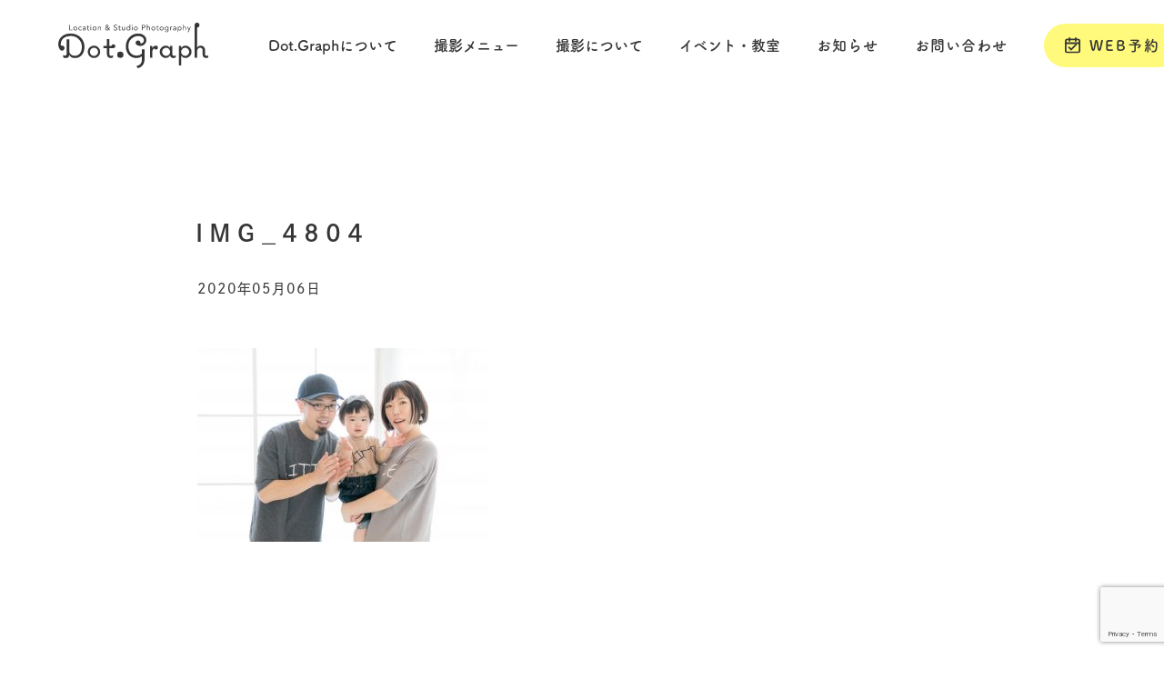

--- FILE ---
content_type: text/html; charset=UTF-8
request_url: https://dotgraph.info/img_4804/
body_size: 19255
content:
<!DOCTYPE html>
<html data-wf-page="5efea9cd12508954e454e91f" data-wf-site="5efea9cde68b4f2c7afd2263">
<head>
  <meta charset="utf-8">
  <title>IMG_4804</title>
  <meta content="width=device-width, initial-scale=1" name="viewport">
<!-- Google Tag Manager -->
<script>(function(w,d,s,l,i){w[l]=w[l]||[];w[l].push({'gtm.start':
new Date().getTime(),event:'gtm.js'});var f=d.getElementsByTagName(s)[0],
j=d.createElement(s),dl=l!='dataLayer'?'&l='+l:'';j.async=true;j.src=
'https://www.googletagmanager.com/gtm.js?id='+i+dl;f.parentNode.insertBefore(j,f);
})(window,document,'script','dataLayer','GTM-57NWCZX');</script>
<!-- End Google Tag Manager -->
<!-- Google Tag Manager マイナビウエディング-->
<script>(function(w,d,s,l,i){w[l]=w[l]||[];w[l].push({'gtm.start':
new Date().getTime(),event:'gtm.js'});var f=d.getElementsByTagName(s)[0],
j=d.createElement(s),dl=l!='dataLayer'?'&l='+l:'';j.async=true;j.src=
'https://www.googletagmanager.com/gtm.js?id='+i+dl;f.parentNode.insertBefore(j,f);
})(window,document,'script','dataLayer','GTM-MFHK4SVQ');</script>
<!-- End Google Tag Manager マイナビウエディング-->
<!-- Google tag (gtag.js) -->
<script async src="https://www.googletagmanager.com/gtag/js?id=G-HNHCEJDY9F"></script>
<script>
  window.dataLayer = window.dataLayer || [];
  function gtag(){dataLayer.push(arguments);}
  gtag('js', new Date());

  gtag('config', 'G-HNHCEJDY9F');
</script>
<script src="https://ajax.googleapis.com/ajax/libs/webfont/1.6.26/webfont.js" type="text/javascript"></script>
<script type="text/javascript">WebFont.load({  google: {    families: ["Montserrat:100,100italic,200,200italic,300,300italic,400,400italic,500,500italic,600,600italic,700,700italic,800,800italic,900,900italic","Lato:100,100italic,300,300italic,400,400italic,700,700italic,900,900italic","Kosugi:regular:japanese,latin","Kosugi Maru:regular:japanese,latin","Noto Sans JP:regular,500,700,900:japanese,latin","Sawarabi Gothic:regular:japanese,latin"]  }});</script>
<script>
  (function(d) {
    var config = {
      kitId: 'zat7kcz',
      scriptTimeout: 3000,
      async: true
    },
    h=d.documentElement,t=setTimeout(function(){h.className=h.className.replace(/\bwf-loading\b/g,"")+" wf-inactive";},config.scriptTimeout),tk=d.createElement("script"),f=false,s=d.getElementsByTagName("script")[0],a;h.className+=" wf-loading";tk.src='https://use.typekit.net/'+config.kitId+'.js';tk.async=true;tk.onload=tk.onreadystatechange=function(){a=this.readyState;if(f||a&&a!="complete"&&a!="loaded")return;f=true;clearTimeout(t);try{Typekit.load(config)}catch(e){}};s.parentNode.insertBefore(tk,s)
  })(document);
</script>

		<!-- All in One SEO 4.9.3 - aioseo.com -->
	<meta name="robots" content="max-image-preview:large" />
	<meta name="author" content="dotgraph"/>
	<link rel="canonical" href="https://dotgraph.info/img_4804/" />
	<meta name="generator" content="All in One SEO (AIOSEO) 4.9.3" />
		<meta property="og:locale" content="ja_JP" />
		<meta property="og:site_name" content="福井市の写真館｜Dot.Graph｜ドット・グラフ | カメラマン4人の福井にある写真スタジオ「いつでも、今日にもどれる」ファミリーフォトを撮影しています。" />
		<meta property="og:type" content="article" />
		<meta property="og:title" content="IMG_4804 | 福井市の写真館｜Dot.Graph｜ドット・グラフ" />
		<meta property="og:url" content="https://dotgraph.info/img_4804/" />
		<meta property="og:image" content="https://dotgraph.info/wp-new/wp-content/uploads/2016/06/FBlogo-1.png" />
		<meta property="og:image:secure_url" content="https://dotgraph.info/wp-new/wp-content/uploads/2016/06/FBlogo-1.png" />
		<meta property="og:image:width" content="152" />
		<meta property="og:image:height" content="152" />
		<meta property="article:published_time" content="2020-05-06T01:56:10+00:00" />
		<meta property="article:modified_time" content="2020-05-06T01:56:10+00:00" />
		<meta property="article:publisher" content="https://www.facebook.com/dotgraph.fukui" />
		<meta name="twitter:card" content="summary" />
		<meta name="twitter:site" content="@DotGraph_Fukui" />
		<meta name="twitter:title" content="IMG_4804 | 福井市の写真館｜Dot.Graph｜ドット・グラフ" />
		<meta name="twitter:creator" content="@DotGraph_Fukui" />
		<meta name="twitter:image" content="https://dotgraph.info/wp-new/wp-content/uploads/2016/06/FBlogo-1.png" />
		<script type="application/ld+json" class="aioseo-schema">
			{"@context":"https:\/\/schema.org","@graph":[{"@type":"BreadcrumbList","@id":"https:\/\/dotgraph.info\/img_4804\/#breadcrumblist","itemListElement":[{"@type":"ListItem","@id":"https:\/\/dotgraph.info#listItem","position":1,"name":"\u30db\u30fc\u30e0","item":"https:\/\/dotgraph.info","nextItem":{"@type":"ListItem","@id":"https:\/\/dotgraph.info\/img_4804\/#listItem","name":"IMG_4804"}},{"@type":"ListItem","@id":"https:\/\/dotgraph.info\/img_4804\/#listItem","position":2,"name":"IMG_4804","previousItem":{"@type":"ListItem","@id":"https:\/\/dotgraph.info#listItem","name":"\u30db\u30fc\u30e0"}}]},{"@type":"ItemPage","@id":"https:\/\/dotgraph.info\/img_4804\/#itempage","url":"https:\/\/dotgraph.info\/img_4804\/","name":"IMG_4804 | \u798f\u4e95\u5e02\u306e\u5199\u771f\u9928\uff5cDot.Graph\uff5c\u30c9\u30c3\u30c8\u30fb\u30b0\u30e9\u30d5","inLanguage":"ja","isPartOf":{"@id":"https:\/\/dotgraph.info\/#website"},"breadcrumb":{"@id":"https:\/\/dotgraph.info\/img_4804\/#breadcrumblist"},"author":{"@id":"https:\/\/dotgraph.info\/author\/root\/#author"},"creator":{"@id":"https:\/\/dotgraph.info\/author\/root\/#author"},"datePublished":"2020-05-06T10:56:10+09:00","dateModified":"2020-05-06T10:56:10+09:00"},{"@type":"Organization","@id":"https:\/\/dotgraph.info\/#organization","name":"Dot.Graph \u30c9\u30c3\u30c8\u30fb\u30b0\u30e9\u30d5","description":"\u30ab\u30e1\u30e9\u30de\u30f34\u4eba\u306e\u798f\u4e95\u306b\u3042\u308b\u5199\u771f\u30b9\u30bf\u30b8\u30aa\u300c\u3044\u3064\u3067\u3082\u3001\u4eca\u65e5\u306b\u3082\u3069\u308c\u308b\u300d\u30d5\u30a1\u30df\u30ea\u30fc\u30d5\u30a9\u30c8\u3092\u64ae\u5f71\u3057\u3066\u3044\u307e\u3059\u3002","url":"https:\/\/dotgraph.info\/","telephone":"+81776528678","logo":{"@type":"ImageObject","url":"https:\/\/dotgraph.info\/wp-new\/wp-content\/uploads\/2021\/01\/DotGraph\u30ed\u30b3\u3099-1.jpg","@id":"https:\/\/dotgraph.info\/img_4804\/#organizationLogo","width":700,"height":265},"image":{"@id":"https:\/\/dotgraph.info\/img_4804\/#organizationLogo"},"sameAs":["https:\/\/www.facebook.com\/dotgraph.fukui","https:\/\/twitter.com\/DotGraph_Fukui","https:\/\/www.instagram.com\/dot.graph\/"]},{"@type":"Person","@id":"https:\/\/dotgraph.info\/author\/root\/#author","url":"https:\/\/dotgraph.info\/author\/root\/","name":"dotgraph","image":{"@type":"ImageObject","@id":"https:\/\/dotgraph.info\/img_4804\/#authorImage","url":"https:\/\/secure.gravatar.com\/avatar\/98e89a8c33270a7ad39755ba83639f2c9864b4c4f0d6c4f035ccce2a61ca13c5?s=96&d=mm&r=g","width":96,"height":96,"caption":"dotgraph"}},{"@type":"WebSite","@id":"https:\/\/dotgraph.info\/#website","url":"https:\/\/dotgraph.info\/","name":"\u798f\u4e95\u5e02\u306e\u5199\u771f\u9928\uff5cDot.Graph\uff5c\u30c9\u30c3\u30c8\u30fb\u30b0\u30e9\u30d5","description":"\u30ab\u30e1\u30e9\u30de\u30f34\u4eba\u306e\u798f\u4e95\u306b\u3042\u308b\u5199\u771f\u30b9\u30bf\u30b8\u30aa\u300c\u3044\u3064\u3067\u3082\u3001\u4eca\u65e5\u306b\u3082\u3069\u308c\u308b\u300d\u30d5\u30a1\u30df\u30ea\u30fc\u30d5\u30a9\u30c8\u3092\u64ae\u5f71\u3057\u3066\u3044\u307e\u3059\u3002","inLanguage":"ja","publisher":{"@id":"https:\/\/dotgraph.info\/#organization"}}]}
		</script>
		<!-- All in One SEO -->

<link rel="alternate" title="oEmbed (JSON)" type="application/json+oembed" href="https://dotgraph.info/wp-json/oembed/1.0/embed?url=https%3A%2F%2Fdotgraph.info%2Fimg_4804%2F" />
<link rel="alternate" title="oEmbed (XML)" type="text/xml+oembed" href="https://dotgraph.info/wp-json/oembed/1.0/embed?url=https%3A%2F%2Fdotgraph.info%2Fimg_4804%2F&#038;format=xml" />
<style id='wp-img-auto-sizes-contain-inline-css' type='text/css'>
img:is([sizes=auto i],[sizes^="auto," i]){contain-intrinsic-size:3000px 1500px}
/*# sourceURL=wp-img-auto-sizes-contain-inline-css */
</style>
<style id='wp-emoji-styles-inline-css' type='text/css'>

	img.wp-smiley, img.emoji {
		display: inline !important;
		border: none !important;
		box-shadow: none !important;
		height: 1em !important;
		width: 1em !important;
		margin: 0 0.07em !important;
		vertical-align: -0.1em !important;
		background: none !important;
		padding: 0 !important;
	}
/*# sourceURL=wp-emoji-styles-inline-css */
</style>
<style id='wp-block-library-inline-css' type='text/css'>
:root{--wp-block-synced-color:#7a00df;--wp-block-synced-color--rgb:122,0,223;--wp-bound-block-color:var(--wp-block-synced-color);--wp-editor-canvas-background:#ddd;--wp-admin-theme-color:#007cba;--wp-admin-theme-color--rgb:0,124,186;--wp-admin-theme-color-darker-10:#006ba1;--wp-admin-theme-color-darker-10--rgb:0,107,160.5;--wp-admin-theme-color-darker-20:#005a87;--wp-admin-theme-color-darker-20--rgb:0,90,135;--wp-admin-border-width-focus:2px}@media (min-resolution:192dpi){:root{--wp-admin-border-width-focus:1.5px}}.wp-element-button{cursor:pointer}:root .has-very-light-gray-background-color{background-color:#eee}:root .has-very-dark-gray-background-color{background-color:#313131}:root .has-very-light-gray-color{color:#eee}:root .has-very-dark-gray-color{color:#313131}:root .has-vivid-green-cyan-to-vivid-cyan-blue-gradient-background{background:linear-gradient(135deg,#00d084,#0693e3)}:root .has-purple-crush-gradient-background{background:linear-gradient(135deg,#34e2e4,#4721fb 50%,#ab1dfe)}:root .has-hazy-dawn-gradient-background{background:linear-gradient(135deg,#faaca8,#dad0ec)}:root .has-subdued-olive-gradient-background{background:linear-gradient(135deg,#fafae1,#67a671)}:root .has-atomic-cream-gradient-background{background:linear-gradient(135deg,#fdd79a,#004a59)}:root .has-nightshade-gradient-background{background:linear-gradient(135deg,#330968,#31cdcf)}:root .has-midnight-gradient-background{background:linear-gradient(135deg,#020381,#2874fc)}:root{--wp--preset--font-size--normal:16px;--wp--preset--font-size--huge:42px}.has-regular-font-size{font-size:1em}.has-larger-font-size{font-size:2.625em}.has-normal-font-size{font-size:var(--wp--preset--font-size--normal)}.has-huge-font-size{font-size:var(--wp--preset--font-size--huge)}.has-text-align-center{text-align:center}.has-text-align-left{text-align:left}.has-text-align-right{text-align:right}.has-fit-text{white-space:nowrap!important}#end-resizable-editor-section{display:none}.aligncenter{clear:both}.items-justified-left{justify-content:flex-start}.items-justified-center{justify-content:center}.items-justified-right{justify-content:flex-end}.items-justified-space-between{justify-content:space-between}.screen-reader-text{border:0;clip-path:inset(50%);height:1px;margin:-1px;overflow:hidden;padding:0;position:absolute;width:1px;word-wrap:normal!important}.screen-reader-text:focus{background-color:#ddd;clip-path:none;color:#444;display:block;font-size:1em;height:auto;left:5px;line-height:normal;padding:15px 23px 14px;text-decoration:none;top:5px;width:auto;z-index:100000}html :where(.has-border-color){border-style:solid}html :where([style*=border-top-color]){border-top-style:solid}html :where([style*=border-right-color]){border-right-style:solid}html :where([style*=border-bottom-color]){border-bottom-style:solid}html :where([style*=border-left-color]){border-left-style:solid}html :where([style*=border-width]){border-style:solid}html :where([style*=border-top-width]){border-top-style:solid}html :where([style*=border-right-width]){border-right-style:solid}html :where([style*=border-bottom-width]){border-bottom-style:solid}html :where([style*=border-left-width]){border-left-style:solid}html :where(img[class*=wp-image-]){height:auto;max-width:100%}:where(figure){margin:0 0 1em}html :where(.is-position-sticky){--wp-admin--admin-bar--position-offset:var(--wp-admin--admin-bar--height,0px)}@media screen and (max-width:600px){html :where(.is-position-sticky){--wp-admin--admin-bar--position-offset:0px}}

/*# sourceURL=wp-block-library-inline-css */
</style><style id='global-styles-inline-css' type='text/css'>
:root{--wp--preset--aspect-ratio--square: 1;--wp--preset--aspect-ratio--4-3: 4/3;--wp--preset--aspect-ratio--3-4: 3/4;--wp--preset--aspect-ratio--3-2: 3/2;--wp--preset--aspect-ratio--2-3: 2/3;--wp--preset--aspect-ratio--16-9: 16/9;--wp--preset--aspect-ratio--9-16: 9/16;--wp--preset--color--black: #000000;--wp--preset--color--cyan-bluish-gray: #abb8c3;--wp--preset--color--white: #ffffff;--wp--preset--color--pale-pink: #f78da7;--wp--preset--color--vivid-red: #cf2e2e;--wp--preset--color--luminous-vivid-orange: #ff6900;--wp--preset--color--luminous-vivid-amber: #fcb900;--wp--preset--color--light-green-cyan: #7bdcb5;--wp--preset--color--vivid-green-cyan: #00d084;--wp--preset--color--pale-cyan-blue: #8ed1fc;--wp--preset--color--vivid-cyan-blue: #0693e3;--wp--preset--color--vivid-purple: #9b51e0;--wp--preset--gradient--vivid-cyan-blue-to-vivid-purple: linear-gradient(135deg,rgb(6,147,227) 0%,rgb(155,81,224) 100%);--wp--preset--gradient--light-green-cyan-to-vivid-green-cyan: linear-gradient(135deg,rgb(122,220,180) 0%,rgb(0,208,130) 100%);--wp--preset--gradient--luminous-vivid-amber-to-luminous-vivid-orange: linear-gradient(135deg,rgb(252,185,0) 0%,rgb(255,105,0) 100%);--wp--preset--gradient--luminous-vivid-orange-to-vivid-red: linear-gradient(135deg,rgb(255,105,0) 0%,rgb(207,46,46) 100%);--wp--preset--gradient--very-light-gray-to-cyan-bluish-gray: linear-gradient(135deg,rgb(238,238,238) 0%,rgb(169,184,195) 100%);--wp--preset--gradient--cool-to-warm-spectrum: linear-gradient(135deg,rgb(74,234,220) 0%,rgb(151,120,209) 20%,rgb(207,42,186) 40%,rgb(238,44,130) 60%,rgb(251,105,98) 80%,rgb(254,248,76) 100%);--wp--preset--gradient--blush-light-purple: linear-gradient(135deg,rgb(255,206,236) 0%,rgb(152,150,240) 100%);--wp--preset--gradient--blush-bordeaux: linear-gradient(135deg,rgb(254,205,165) 0%,rgb(254,45,45) 50%,rgb(107,0,62) 100%);--wp--preset--gradient--luminous-dusk: linear-gradient(135deg,rgb(255,203,112) 0%,rgb(199,81,192) 50%,rgb(65,88,208) 100%);--wp--preset--gradient--pale-ocean: linear-gradient(135deg,rgb(255,245,203) 0%,rgb(182,227,212) 50%,rgb(51,167,181) 100%);--wp--preset--gradient--electric-grass: linear-gradient(135deg,rgb(202,248,128) 0%,rgb(113,206,126) 100%);--wp--preset--gradient--midnight: linear-gradient(135deg,rgb(2,3,129) 0%,rgb(40,116,252) 100%);--wp--preset--font-size--small: 13px;--wp--preset--font-size--medium: 20px;--wp--preset--font-size--large: 36px;--wp--preset--font-size--x-large: 42px;--wp--preset--spacing--20: 0.44rem;--wp--preset--spacing--30: 0.67rem;--wp--preset--spacing--40: 1rem;--wp--preset--spacing--50: 1.5rem;--wp--preset--spacing--60: 2.25rem;--wp--preset--spacing--70: 3.38rem;--wp--preset--spacing--80: 5.06rem;--wp--preset--shadow--natural: 6px 6px 9px rgba(0, 0, 0, 0.2);--wp--preset--shadow--deep: 12px 12px 50px rgba(0, 0, 0, 0.4);--wp--preset--shadow--sharp: 6px 6px 0px rgba(0, 0, 0, 0.2);--wp--preset--shadow--outlined: 6px 6px 0px -3px rgb(255, 255, 255), 6px 6px rgb(0, 0, 0);--wp--preset--shadow--crisp: 6px 6px 0px rgb(0, 0, 0);}:where(.is-layout-flex){gap: 0.5em;}:where(.is-layout-grid){gap: 0.5em;}body .is-layout-flex{display: flex;}.is-layout-flex{flex-wrap: wrap;align-items: center;}.is-layout-flex > :is(*, div){margin: 0;}body .is-layout-grid{display: grid;}.is-layout-grid > :is(*, div){margin: 0;}:where(.wp-block-columns.is-layout-flex){gap: 2em;}:where(.wp-block-columns.is-layout-grid){gap: 2em;}:where(.wp-block-post-template.is-layout-flex){gap: 1.25em;}:where(.wp-block-post-template.is-layout-grid){gap: 1.25em;}.has-black-color{color: var(--wp--preset--color--black) !important;}.has-cyan-bluish-gray-color{color: var(--wp--preset--color--cyan-bluish-gray) !important;}.has-white-color{color: var(--wp--preset--color--white) !important;}.has-pale-pink-color{color: var(--wp--preset--color--pale-pink) !important;}.has-vivid-red-color{color: var(--wp--preset--color--vivid-red) !important;}.has-luminous-vivid-orange-color{color: var(--wp--preset--color--luminous-vivid-orange) !important;}.has-luminous-vivid-amber-color{color: var(--wp--preset--color--luminous-vivid-amber) !important;}.has-light-green-cyan-color{color: var(--wp--preset--color--light-green-cyan) !important;}.has-vivid-green-cyan-color{color: var(--wp--preset--color--vivid-green-cyan) !important;}.has-pale-cyan-blue-color{color: var(--wp--preset--color--pale-cyan-blue) !important;}.has-vivid-cyan-blue-color{color: var(--wp--preset--color--vivid-cyan-blue) !important;}.has-vivid-purple-color{color: var(--wp--preset--color--vivid-purple) !important;}.has-black-background-color{background-color: var(--wp--preset--color--black) !important;}.has-cyan-bluish-gray-background-color{background-color: var(--wp--preset--color--cyan-bluish-gray) !important;}.has-white-background-color{background-color: var(--wp--preset--color--white) !important;}.has-pale-pink-background-color{background-color: var(--wp--preset--color--pale-pink) !important;}.has-vivid-red-background-color{background-color: var(--wp--preset--color--vivid-red) !important;}.has-luminous-vivid-orange-background-color{background-color: var(--wp--preset--color--luminous-vivid-orange) !important;}.has-luminous-vivid-amber-background-color{background-color: var(--wp--preset--color--luminous-vivid-amber) !important;}.has-light-green-cyan-background-color{background-color: var(--wp--preset--color--light-green-cyan) !important;}.has-vivid-green-cyan-background-color{background-color: var(--wp--preset--color--vivid-green-cyan) !important;}.has-pale-cyan-blue-background-color{background-color: var(--wp--preset--color--pale-cyan-blue) !important;}.has-vivid-cyan-blue-background-color{background-color: var(--wp--preset--color--vivid-cyan-blue) !important;}.has-vivid-purple-background-color{background-color: var(--wp--preset--color--vivid-purple) !important;}.has-black-border-color{border-color: var(--wp--preset--color--black) !important;}.has-cyan-bluish-gray-border-color{border-color: var(--wp--preset--color--cyan-bluish-gray) !important;}.has-white-border-color{border-color: var(--wp--preset--color--white) !important;}.has-pale-pink-border-color{border-color: var(--wp--preset--color--pale-pink) !important;}.has-vivid-red-border-color{border-color: var(--wp--preset--color--vivid-red) !important;}.has-luminous-vivid-orange-border-color{border-color: var(--wp--preset--color--luminous-vivid-orange) !important;}.has-luminous-vivid-amber-border-color{border-color: var(--wp--preset--color--luminous-vivid-amber) !important;}.has-light-green-cyan-border-color{border-color: var(--wp--preset--color--light-green-cyan) !important;}.has-vivid-green-cyan-border-color{border-color: var(--wp--preset--color--vivid-green-cyan) !important;}.has-pale-cyan-blue-border-color{border-color: var(--wp--preset--color--pale-cyan-blue) !important;}.has-vivid-cyan-blue-border-color{border-color: var(--wp--preset--color--vivid-cyan-blue) !important;}.has-vivid-purple-border-color{border-color: var(--wp--preset--color--vivid-purple) !important;}.has-vivid-cyan-blue-to-vivid-purple-gradient-background{background: var(--wp--preset--gradient--vivid-cyan-blue-to-vivid-purple) !important;}.has-light-green-cyan-to-vivid-green-cyan-gradient-background{background: var(--wp--preset--gradient--light-green-cyan-to-vivid-green-cyan) !important;}.has-luminous-vivid-amber-to-luminous-vivid-orange-gradient-background{background: var(--wp--preset--gradient--luminous-vivid-amber-to-luminous-vivid-orange) !important;}.has-luminous-vivid-orange-to-vivid-red-gradient-background{background: var(--wp--preset--gradient--luminous-vivid-orange-to-vivid-red) !important;}.has-very-light-gray-to-cyan-bluish-gray-gradient-background{background: var(--wp--preset--gradient--very-light-gray-to-cyan-bluish-gray) !important;}.has-cool-to-warm-spectrum-gradient-background{background: var(--wp--preset--gradient--cool-to-warm-spectrum) !important;}.has-blush-light-purple-gradient-background{background: var(--wp--preset--gradient--blush-light-purple) !important;}.has-blush-bordeaux-gradient-background{background: var(--wp--preset--gradient--blush-bordeaux) !important;}.has-luminous-dusk-gradient-background{background: var(--wp--preset--gradient--luminous-dusk) !important;}.has-pale-ocean-gradient-background{background: var(--wp--preset--gradient--pale-ocean) !important;}.has-electric-grass-gradient-background{background: var(--wp--preset--gradient--electric-grass) !important;}.has-midnight-gradient-background{background: var(--wp--preset--gradient--midnight) !important;}.has-small-font-size{font-size: var(--wp--preset--font-size--small) !important;}.has-medium-font-size{font-size: var(--wp--preset--font-size--medium) !important;}.has-large-font-size{font-size: var(--wp--preset--font-size--large) !important;}.has-x-large-font-size{font-size: var(--wp--preset--font-size--x-large) !important;}
/*# sourceURL=global-styles-inline-css */
</style>

<style id='classic-theme-styles-inline-css' type='text/css'>
/*! This file is auto-generated */
.wp-block-button__link{color:#fff;background-color:#32373c;border-radius:9999px;box-shadow:none;text-decoration:none;padding:calc(.667em + 2px) calc(1.333em + 2px);font-size:1.125em}.wp-block-file__button{background:#32373c;color:#fff;text-decoration:none}
/*# sourceURL=/wp-includes/css/classic-themes.min.css */
</style>
<link rel='stylesheet' id='contact-form-7-css' href='https://dotgraph.info/wp-new/wp-content/plugins/contact-form-7/includes/css/styles.css?ver=6.1.4' type='text/css' media='all' />
<link rel='stylesheet' id='responsive-lightbox-swipebox-css' href='https://dotgraph.info/wp-new/wp-content/plugins/responsive-lightbox/assets/swipebox/swipebox.min.css?ver=1.5.2' type='text/css' media='all' />
<link rel='stylesheet' id='main-style-css' href='https://dotgraph.info/wp-new/wp-content/themes/dot-graph/style.css?ver=6.9' type='text/css' media='all' />
<link rel='stylesheet' id='normalize-css' href='https://dotgraph.info/wp-new/wp-content/themes/dot-graph/css/normalize.css?ver=6.9' type='text/css' media='all' />
<link rel='stylesheet' id='components-css' href='https://dotgraph.info/wp-new/wp-content/themes/dot-graph/css/components.css?ver=6.9' type='text/css' media='all' />
<link rel='stylesheet' id='dot-graph-css' href='https://dotgraph.info/wp-new/wp-content/themes/dot-graph/css/dot-graph.css?ver=6.9' type='text/css' media='all' />
<link rel='stylesheet' id='mts_simple_booking_front-css' href='https://dotgraph.info/wp-new/wp-content/plugins/mts-simple-booking/css/mtssb-front.css?ver=6.9' type='text/css' media='all' />
<script type="text/javascript" src="https://dotgraph.info/wp-new/wp-includes/js/jquery/jquery.min.js?ver=3.7.1" id="jquery-core-js"></script>
<script type="text/javascript" src="https://dotgraph.info/wp-new/wp-includes/js/jquery/jquery-migrate.min.js?ver=3.4.1" id="jquery-migrate-js"></script>
<script type="text/javascript" src="https://dotgraph.info/wp-new/wp-content/plugins/responsive-lightbox/assets/swipebox/jquery.swipebox.min.js?ver=1.5.2" id="responsive-lightbox-swipebox-js"></script>
<script type="text/javascript" src="https://dotgraph.info/wp-new/wp-includes/js/underscore.min.js?ver=1.13.7" id="underscore-js"></script>
<script type="text/javascript" src="https://dotgraph.info/wp-new/wp-content/plugins/responsive-lightbox/assets/infinitescroll/infinite-scroll.pkgd.min.js?ver=4.0.1" id="responsive-lightbox-infinite-scroll-js"></script>
<script type="text/javascript" id="responsive-lightbox-js-before">
/* <![CDATA[ */
var rlArgs = {"script":"swipebox","selector":"lightbox","customEvents":"","activeGalleries":true,"animation":true,"hideCloseButtonOnMobile":false,"removeBarsOnMobile":false,"hideBars":true,"hideBarsDelay":5000,"videoMaxWidth":1080,"useSVG":true,"loopAtEnd":false,"woocommerce_gallery":false,"ajaxurl":"https:\/\/dotgraph.info\/wp-new\/wp-admin\/admin-ajax.php","nonce":"a803f7f938","preview":false,"postId":2850,"scriptExtension":false};

//# sourceURL=responsive-lightbox-js-before
/* ]]> */
</script>
<script type="text/javascript" src="https://dotgraph.info/wp-new/wp-content/plugins/responsive-lightbox/js/front.js?ver=2.5.5" id="responsive-lightbox-js"></script>
<link rel="https://api.w.org/" href="https://dotgraph.info/wp-json/" /><link rel="alternate" title="JSON" type="application/json" href="https://dotgraph.info/wp-json/wp/v2/media/2850" /><link rel="EditURI" type="application/rsd+xml" title="RSD" href="https://dotgraph.info/wp-new/xmlrpc.php?rsd" />
<link rel='shortlink' href='https://dotgraph.info/?p=2850' />
		<script type="text/javascript">
				(function(c,l,a,r,i,t,y){
					c[a]=c[a]||function(){(c[a].q=c[a].q||[]).push(arguments)};t=l.createElement(r);t.async=1;
					t.src="https://www.clarity.ms/tag/"+i+"?ref=wordpress";y=l.getElementsByTagName(r)[0];y.parentNode.insertBefore(t,y);
				})(window, document, "clarity", "script", "ktpk67g4pv");
		</script>
		<meta name="ti-site-data" content="[base64]" />		<style type="text/css" id="wp-custom-css">
			.jr-insta-thumb ul.thumbnails {
    margin-left: auto!important;
	  margin-right: auto!important;
}

.text-span-8 {
    clear: none;
    font-size: 14px;
    line-height: 1.5em;
}

.header-title-block.noimage {
    margin-bottom: 60px;
}
.rich-text {
	line-height: 30px;
	letter-spacing: 2.4px;
}
.blog-detail-header-wrap {
    width: 100%;
    margin-bottom:  30px;
	  margin-left: 0;
}
.category.news {
    border-bottom: solid 2px #FFFA7B;
}
.label.cc-blog-date {
    opacity: 1;
}
.section.main.news {
    height: 140px;
}
.header-title-block.blog {
    display: -webkit-box;
    display: -webkit-flex;
    display: -ms-flexbox;
    display: flex;
    width: 100%;
    height: 150px;
    margin-top: 0px;
    padding-top: 100px;
    -webkit-box-orient: vertical;
    -webkit-box-direction: normal;
    -webkit-flex-direction: column;
    -ms-flex-direction: column;
    flex-direction: column;
    -webkit-box-pack: center;
    -webkit-justify-content: center;
    -ms-flex-pack: center;
    justify-content: center;
    -webkit-box-align: center;
    -webkit-align-items: center;
    -ms-flex-align: center;
    align-items: center;
}
.heading-page-title.blog {
    font-family: dnp-shuei-gothic-kin-std, sans-serif;
    font-size: 26px;
    line-height: 36px;
    font-weight: 600;
    letter-spacing: 3.3px;
    width: 850px;
    margin-left: auto;
    margin-right: auto;
    text-align: left;
}
.text-block-52.lesson.event {
	font-family: dnp-shuei-gothic-kin-std, sans-serif;
}
.section.main.top {
    margin-top: 75px;
}
.content-text.medium {
	font-size: 16px!important;
	width: 80%;
}
.content-text.fat {
	font-size: 16px!important;
}
#client-child {
	width: 50px!important;
}
#client-adult {
	width: 50px!important;
}
.w-richtext figure {
    position: relative;
    max-width: 100%;
}

.w-richtext figure img {
    width: 100%;
    height: auto;
}

.w-richtext figure {
    max-width: 100%;
}
a {
	display: inline;
}
.insta-container {
	width: 1000px;
}
.section.main.auto.dot {
    background-color: #fafaf0;
}
.eui-widget-title.eapps-instagram-feed-title {
	display : none!important;
}
.eapps-instagram-feed-posts-grid-load-more-container.eapps-instagram-feed-posts-grid-load-more-enabled {
	font-family: fot-tsukuardgothic-std, sans-serif;
}
.eapps-instagram-feed-posts-grid-load-more {
	background: transparent!important;
	color : #363636!important;
	border: solid 2px #363636!important;
	height: 37px!important;
}
.eapps-instagram-feed-posts-item-template-tile .eapps-instagram-feed-posts-item-image {
    padding: 10px;
    background-color: #fafaf0;
}
.back-numbers {
	font-size: 16px;
  font-weight: 500;
  letter-spacing: 2.1px;
}
.rich-text p {
	opacity: 1;
}
figcaption {
	opacity: 1;
}
.post-text.caterory-list.archive {
    text-align: left;
}
.wp-block-columns.columns-11.event {
	margin-top: 130px;
}

.wp-block-image {
	margin-bottom: 0px;
}
.pnavi {
	display: inline-flex;
  width: 100%;
  justify-content: center;
}
.page-numbers {
	margin-right: 10px;
}
.w-input {
	-webkit-appearance: none;
}

.field-label.yellow-label {
	font-family: fot-tsukuardgothic-std, sans-serif;
}
.wpcf7-form-control.wpcf7-submit.submit-button.w-button {
	font-family: fot-tsukuardgothic-std, sans-serif;
	font-weight: 600;
	color : #363636;
}

body {
  width: 100%;
}
.section {
	width: 100%;
}

.has-text-align-center.under-yellow-block.under-line {
	height : 30px;
	font-size: 22px;
	font-family: dnp-shuei-gothic-kin-std, sans-serif;
	font-weight: 600;
	letter-spacing: 1.8px;
	margin-left: 55px;
	margin-top: -20px;
}

.section.archive {
	text-align: center;
}

p {
    font-size: 16px;
}

.red-block.reservation {
    text-align: center;
}

.wp-block-image img {
    margin-top: -10px;
}

.text-block-50.event {
	padding-left: 50px;
	letter-spacing: 1px;
	font-size: 15p;
}

.image-1015 {
	margin-left: auto;
	margin-right: auto;
}

.section.news.archive {
	padding-top: 0px;
}

.mtssb-timetable-name {
  font-family: fot-tsukuardgothic-std, sans-serif;
}
.mtssb-timetable-date {
  font-family: dnp-shuei-gothic-kin-std, sans-serif;
}
.day-calendar table {
	font-family: dnp-shuei-gothic-kin-std, sans-serif;
}

.intro-text.under-yellow {
    font-size: 22px;
}

.div-block-7 {
    background-color: #363636;
}

.text-span-6 {
	  padding-top: 15px;
}

.text-block-36-center{
    line-height: 36px;
    letter-spacing: 2.4px;
}

.heading.h2 {
	width: auto;
}

.dot-block.top {
    width: 1200px;
    margin-top: 0px;
    margin-right: auto;
    margin-left: auto;
    padding-bottom: 0px;
    text-align: -webkit-center;
}

.jr-insta-thumb ul.thumbnails li {
    display: inline-block;
    padding: 0;
    margin: 0 10px 20px 10px;
    background: none;
    border: 0;
    vertical-align: top;
    box-shadow: none;
    box-sizing: border-box;
    -moz-box-sizing: border-box;
    -webkit-box-sizing: border-box;
}

.jr-insta-thumb ul.thumbnails {
    list-style: none;
    font-size: 0;
    margin-left: 0;
}

.content-form {
	width: 100%;
}

.calendar-title {
	display: none;
}
.field-label {
	width: 20%;
}
.field-label.yellow-label{
	width: 10%;
}
.text-field-2 {
	width: 60%;
}

.html-embed-3 {
    margin-bottom: 40px;
    width: 100%;
}
.multiple-calendar{
	font-family: dnp-shuei-gothic-kin-std, sans-serif;
}
.calendar-caption {
	  border: 3px solid #FFFA7B;
    width: 240px;
    margin-left: auto;
    margin-right: auto;
    margin-bottom: 47px;
    height: 60px;
    /* display: flex; */
    padding-top: 13px;
    font-weight: 600;
    border-radius: 30px;
}

.list-monthly-calendar, .mix-calendar, .list-calendar, .timetbale-calendar, .multiple-calendar, .monthly-calendar {
    font-family: dnp-shuei-gothic-kin-std, sans-serif;
}

.calendar-mark.article-name {
	font-family: dnp-shuei-gothic-kin-std, sans-serif;
}
.mix-calendar td, .multiple-calendar td, .monthly-calendar td {
    padding: 0;
	  border: 1px solid #EFEFEF;
}
.calendar-mark .article-name {
    font-size: 0.65rem;
}
.calendar-time-mark, .calendar-mark {
    color: #888888;
    font-size: 1.2rem !important;
	  background-color: #FAFAF0;
	  padding-top: 10px;
    padding-bottom: 10px;
}
.day-box.no-day {
    background-color: #ffffff;
}
.day-number {
	  padding-top: 16px;
    padding-bottom: 14px;
}
.monthly-prev-next {
	  margin-top: 35px;
}
.calendar-marking {
	font-size: 1.2rem;
}
.content-form select {
    font-size: 12px;
    padding: 0.1rem 0.1rem;
}

.day-calendar table {
	width: 100%;
}
.mtssb-timetable-name {
	margin-bottom: 73px;
	font-size: 1.3rem;
	border-bottom:solid;
	border-width: 20px;
	border-bottom-color: #FFFA7B;
	width: 167px;
	height: 35px;
	font-weight: 600;
}
.mtssb-timetable-date {
	margin-bottom: 30px;
	font-size: 1.3rem;
	font-weight: 600;
}
.mtssb-daily-action {
	margin-top: 30px;
}
button {
	padding: 5px 10px;
	border-radius: 10px;
}
.content-form fieldset {
	border: 1px solid #EFEFEF;
}
.content-text {
	border: 1px solid #EFEFEF;
}
#client-adult {
	border: 1px solid #EFEFEF;
	font-size: 12px;
	height: 40px;
	width: 40px;
}
#client-child {
	border: 1px solid #EFEFEF;
	font-size: 12px;
	height: 40px;
	width: 40px;
}
.content-form select {
	height: 40px;
	width: auto;;
	border: 1px solid #EFEFEF;
}

.content-form button {
	  align-items: center;
    border-radius: 50px;
    background-color: #fffa7b;
	  width: 280px;
	  height: 70px;
	  font-weight: 600;
}
@media screen and (max-width: 991px){
	.w-input, .w-select {
    font-size: 16px;
}
	.content-text.small-medium {
		font-size: 16px;
	}
	.insta-container {
		width: 100%;
	}
	.dropdown-list.w--open {
    z-index: 2100;
}
	.sp-menu-footer.top {
    z-index: 899;
}
	.button-4 {
    background-position: 60px 50%;
}
	.heading-page-title.blog {
    font-size: 18px;
    line-height: 30px;
    letter-spacing: 4px;
		width: auto;
    max-width: 470px;
		margin-bottom: 30px;
}
	.category.news {
     width: auto;
		 margin-left: 0;
}
	.header-title-block.blog {
    width: 555px;
    height: 50px;
    margin-top: 0px;
    padding-top: 0;
}
	.section.main.news {
    height: auto;
		margin-bottom: -10px;
		overflow: hidden;
}
	.label.cc-blog-date {
    width: 100%;
}
	.blog-detail-header-wrap {
    padding-left: 45px;
}
		.section.news {
		overflow: hidden;
}
	.list {
    align-items: center;
}
	.yellow-line-block {
    height: auto;
}
}
@media screen and (max-width: 767px){
		.header-title-block.blog {
    width: 100%;
}
	.back-numbers {
	font-size: 14px;
  letter-spacing: 1.8px;
}
	.wp-block-columns.columns-11.event {
	margin-top: 30px;
}
	.w-nav-overlay {
		height: 91vh;
	}
	.line-box {
		height: 390px;
	}
	.text-field-2 {
		width: 100%;
	}
	.red-block.reservation {
    text-align: left;
}
	.content-text.small-medium {
		width: 100%;
	}
	.text-span-6 {
	  padding-top: 10px;
  }
	.dot-block.top {
    width: auto;
}
	.container-basic.single {
    padding-right: 20px;
    padding-left: 20px;
}
	.text-block-7 {
		text-align: center;
	}
	.text-block-28 {
    text-align: center;
  }
	.button-5.item.q-a.long.fixing {
    text-align: center;
		text-indent: 0px;
		padding-left:30px;
}
	.text-block-18.center {
    text-align: center;
}
	.button-5.item.q-a.long.fixing {
    text-decoration-line: none;
} 
	.has-text-align-center.under-yellow-block.under-line {
    margin-top: -20px;
		font-size: 14px;
		width: 100%;
		margin-left: 0;
	}
	.wp-block-columns.has-background {
    padding: 20px 20px;
}
	.columns-11 {
		margin-bottom: 0px;
	}
	.wp-image-253 {
		margin-top: 30px;
	}
	.text-block-13 {
    width: 150px;
}
	.column-24 {
    position: relative;
    display: flex;
    margin-top: 10px;
    margin-bottom: 10px;
    padding-right: 40px;
    padding-left: 40px;
    -webkit-box-orient: horizontal;
    -webkit-box-direction: normal;
    -webkit-flex-direction: row;
    -ms-flex-direction: row;
    flex-direction: row;
    -webkit-box-align: center;
    align-items: center;
}
}
@media screen and (max-width: 479px){
	.image-25.equal {
		display: none;
	}
.yellow-text-block {
	  padding: 5px 5px 5px 5px;
    width: auto;
}
.heading-21 {
    padding-top: 90px;
}
.text-span-12 {
    top: 60px;
}
.bold-text-3 {
	  font-family: dnp-shuei-gothic-kin-std;
    font-size: 22px;
}
.text-block-22-36 {
    font-size: 18px;
	  text-align: center;
}
.column-22.text-center {
    padding: 0 20px 20px 20px;
}
.column-27 {
    padding-left: 20px;
    padding-right: 20px;
	  padding-top: 20px;
	  padding-bottom: 20px;
}
	.text-block-14 {
		font-size : 18px;
		margin-bottom: 5px;
	}
.text-span-6 {
    letter-spacing: 1px;
	  font-weight: 600;
}
.yellow-text-block {
    padding-left: 5px;
		padding-right: 5px;
}
.bold-text-4 {
    font-size: 33px;
}
.text-span-7 {
    font-size: 22px;
}
.section-75 {
    padding-top: 26px;
}
.button-4.mail {
    background-position: 30px 50%;
}
		
.button-4.line {
    background-position: 30px 50%;
}
.icon-slide {
    margin: 90px 10px;
}
	.section.main {
    margin-top: 45px;
  }
	.section.main.top {
    margin-top: 45px;
  }
	.content-form select {
		font-size: 16px!important;
	}
	.content-text.small-medium {
		font-size: 16px!important;
	}
	.eapps-instagram-feed-posts-grid-load-more-container.eapps-instagram-feed-posts-grid-load-more-enabled {
	display: block!important;
}
	
	.wp-block-columns.columns-11.event {
	margin-top: -40px;
}
	
	.line-box {
		height: auto;
	}
	.jr-insta-thumb ul.thumbnails li {
    margin: 1% 1%;
}
	.yellow-dotgraph-text {
    width: 200px;
    font-size: 20px;
}
	.text-block-36-center {
		width: 300;
	}
	.text-block-2 {
    margin-bottom: 0px;
}
	.dropdown-list.w--open{
		height: 91vh;
	}
	.text-block-36-center {
    width: 350px;
}
	.description {
    width: 350px;
    font-size: 14px;
}
	.insta-container.top {
    margin-top: 0px;
}
	.dot-image-title.big {
    width: 270px;
}
	.text-span-12 {
    right: 10px;
}
	.text-block-18 {
    text-align: center;
}
	.content-form select {
    width: auto;
}
	p {
    font-size: 14px;
}
	.container-basic {
    padding-right: 40px;
    padding-left: 40px;
} 
	.header-image-block {
		width: 100% !important;
	}
	.section {
		border: 0px;
	}

	.text-block-35.event {
		margin-top: 0px;
		margin-bottom: 0px;
    font-size: 14px;
    line-height: 34px;
    letter-spacing: 2.1px;
}
	.blog-detail-header-wrap {
    padding-left: 0;
}
	.section.news {
    padding-top: 0px;
    padding-bottom: 20px;
}
	.label.cc-blog-date {
    margin-top: 0;
}
	.rich-text {
    line-height: 30px;
    letter-spacing: 1.7px;
}
	blockquote {
    font-size: 12px;
    line-height: 30px;
}
	h2 {
    margin-top: 10px;
    margin-bottom: 10px;
    font-size: 18px;
    line-height: 30px;
    font-weight: 600;
}
	h3 {
    font-size: 16px;
    line-height: 30px;
    font-weight: 600;
}
		h4 {
    font-size: 16px;
    line-height: 30px;
    font-weight: 500;
}
	.container.cc-blog-detail {
    width: 85%;
}
	.heading-page-title.blog {
    letter-spacing: 3px;
}
}
	.container-basic.single {
    padding-right: 20px;
    padding-left: 20px;
}
.content-text.fat {
	font-size: 12px;
}
.content-text.small-medium {
	font-size: 12px;
}
.content-text.medium {
	font-size: 12px;
}
label {
	font-size: 11px;
}
.content-form th {
	font-size: 11px;
}
.content-form fieldset {
    font-size: 12px;
}
.content-form legend {
	font-size: 14px;
}
.container-basic.single {
	padding-top: 0px;
}
		</style>
		<meta name="facebook-domain-verification" content="k3qnxwezzbbm90mskwa9m8ypgvygc5" />
<!-- Meta Pixel Code -->
<script>
!function(f,b,e,v,n,t,s)
{if(f.fbq)return;n=f.fbq=function(){n.callMethod?
n.callMethod.apply(n,arguments):n.queue.push(arguments)};
if(!f._fbq)f._fbq=n;n.push=n;n.loaded=!0;n.version='2.0';
n.queue=[];t=b.createElement(e);t.async=!0;
t.src=v;s=b.getElementsByTagName(e)[0];
s.parentNode.insertBefore(t,s)}(window, document,'script',
'https://connect.facebook.net/en_US/fbevents.js');
fbq('init', '1546661098927853');
fbq('track', 'PageView');
</script>
<noscript><img height="1" width="1" style="display:none"
src="https://www.facebook.com/tr?id=1546661098927853&ev=PageView&noscript=1"
/></noscript>
<!-- End Meta Pixel Code -->
<!--
 <PageMap>
   <DataObject type="thumbnail">
     <Attribute name="src" value="https://dotgraph.info/wp-new/wp-content/uploads/2022/09/IMG_2945-e1709459836256.jpg"/>
     <Attribute name="width" value="100"/>
     <Attribute name="height" value="130"/>
   </DataObject>
 </PageMap>
-->
<meta name="thumbnail" content="https://dotgraph.info/wp-new/wp-content/uploads/2022/09/IMG_2945-e1709459836256.jpg" />
</head>
<body class="body-4">
  <div data-collapse="medium" data-animation="over-right" data-duration="200" data-easing="ease-in-sine" data-easing2="ease-out-sine" data-doc-height="1" role="banner" class="navigation w-nav">
    <div class="nav-box"><a href="https://dotgraph.info" class="logo-link w-nav-brand"><img src="https://dotgraph.info/wp-new/wp-content/themes/dot-graph/images/logo.svg" alt="" class="logo"></a>
      <div class="menu sp">
        <nav role="navigation" id="modal1" class="navigation-items sp w-nav-menu">
          <div data-hover="1" data-delay="400" class="dropdown w-dropdown">
            <div class="dropdown-toggle w-dropdown-toggle">
              <div class="nav-list-text">Dot.Graphについて</div>
            </div>
            <nav class="dropdown-list w-dropdown-list">
              <div class="nav-class">Dot.Graphについて</div>
              <div class="nav-block">
                <div class="nav-block-img"><a href="https://dotgraph.info/concept" class="link-block-8 w-inline-block"><img src="https://dotgraph.info/wp-new/wp-content/themes/dot-graph/images/concept01.jpg" height="150" alt="" class="image-57"><div class="nav-title">コンセプト</div><p class="p-gray">CONCEPT</p></a></div>
              </div>
              <div class="nav-block">
                <div class="nav-block-img"><a href="https://dotgraph.info/studio" class="link-block-9 w-inline-block"><img src="https://dotgraph.info/wp-new/wp-content/themes/dot-graph/images/concept02.jpg" height="150" alt="" class="image-58"><div class="nav-title">スタジオ情報</div><p class="p-gray">STUDIO</p></a></div>
              </div>
              <div class="nav-block layout-line">
                <a href="https://dotgraph.info/photographer" class="nav-link-block w-inline-block">
                  <div class="nav-title left">カメラマン紹介</div>
                  <p class="p-gray left">PHOTOGRAPHER</p>
                </a>
                <a href="https://dotgraph.info/dot-graph-club" class="nav-link-block w-inline-block">
                  <div class="nav-title left">どっとぐらふくらぶ</div>
                  <p class="p-gray left">DOT GRAPH CLUB</p>
                </a>
              </div>
              <div class="back-button"><img src="https://dotgraph.info/wp-new/wp-content/themes/dot-graph/images/Icon-feather-arrow-right2x_1.png" alt="" class="image-1018">
                <div class="text-block-57">BACK</div>
              </div>
              <div class="sp-menu-footer">
                <div class="sns-box sp"><a href="https://www.facebook.com/dotgraph.fukui" class="link-block w-inline-block"><img src="https://dotgraph.info/wp-new/wp-content/themes/dot-graph/images/Facebook.svg" alt=""></a><a href="https://www.instagram.com/dot.graph/" class="link-block-2 w-inline-block"><img src="https://dotgraph.info/wp-new/wp-content/themes/dot-graph/images/Instagram.svg" alt=""></a></div><a href="https://dotgraph.info/dot-graph-club" class="link-block-18 w-inline-block"><img src="https://dotgraph.info/wp-new/wp-content/themes/dot-graph/images/sp_dotgraph.png" alt="" class="image-1015"></a><img src="https://dotgraph.info/wp-new/wp-content/themes/dot-graph/images/Copyright-Dot.Graph-All-Rights-Reserved2x.png" alt="" class="image-1016"></div>
            </nav>
          </div>
          <div data-hover="1" data-delay="100" class="dropdown w-dropdown">
            <div class="dropdown-toggle w-dropdown-toggle">
              <div class="nav-list-text">撮影メニュー</div>
            </div>
            <nav class="dropdown-list w-dropdown-list">
              <div class="nav-class">撮影メニュー</div>
              <div class="nav-block">
                <div class="nav-block-img"><a href="https://dotgraph.info/baby" class="link-block-13 w-inline-block"><img src="https://dotgraph.info/wp-new/wp-content/themes/dot-graph/images/menu01.jpg" height="150" alt="" class="image-59"><div class="nav-title menunav">ベイビー</div><p class="p-gray menunav">BABY</p></a></div>
                <div class="nav-block-img"><a href="https://dotgraph.info/shichigosan" class="link-block-14 w-inline-block"><img src="https://dotgraph.info/wp-new/wp-content/themes/dot-graph/images/menu04.jpg" height="150" alt="" class="image-60"><div class="nav-title menunav">七五三</div><p class="p-gray menunav">SHICHIGOSAN</p></a></div>
              </div>
              <div class="nav-block">
                <div class="nav-block-img"><a href="https://dotgraph.info/birthday" class="link-block-12 w-inline-block"><img src="https://dotgraph.info/wp-new/wp-content/themes/dot-graph/images/menu02.jpg" height="150" alt="" class="image-61"><div class="nav-title menunav">バースデー</div><p class="p-gray menunav">BIRTHDAY</p></a></div>
                <div class="nav-block-img"><a href="https://dotgraph.info/family-photo" class="link-block-15 w-inline-block"><img src="https://dotgraph.info/wp-new/wp-content/themes/dot-graph/images/menu03.jpg" height="150" alt="" class="image-62"><div class="nav-title menunav">ファミリーフォト</div><p class="p-gray menunav">FAMILY PHOTO</p></a></div>
              </div>
              <div class="nav-block layout-line">
                <a href="https://dotgraph.info/school" class="nav-link-block w-inline-block">
                  <div class="nav-title left">入園・卒園・入学・卒業</div>
                  <p class="p-gray left">SCHOOL</p>
                </a>
                <a href="https://dotgraph.info/20th-anniversary" class="nav-link-block w-inline-block">
                  <div class="nav-title left">成人式</div>
                  <p class="p-gray left">20th ANNIVERSARY</p>
                </a>
                <a href="https://dotgraph.info/maternity" class="nav-link-block w-inline-block">
                  <div class="nav-title left">マタニティ</div>
                  <p class="p-gray left">MATERNITY</p>
                </a>
                <a href="https://dotgraph.info/wedding" class="nav-link-block w-inline-block">
                  <div class="nav-title left">ウェディング</div>
                  <p class="p-gray left">WEDDING</p>
                </a>
              </div>
              <div class="sp-menu-footer">
                <div class="sns-box sp"><a href="https://www.facebook.com/dotgraph.fukui" class="link-block w-inline-block"><img src="https://dotgraph.info/wp-new/wp-content/themes/dot-graph/images/Facebook.svg" alt=""></a><a href="https://www.instagram.com/dot.graph/" class="link-block-2 w-inline-block"><img src="https://dotgraph.info/wp-new/wp-content/themes/dot-graph/images/Instagram.svg" alt=""></a></div><a href="https://dotgraph.info/dot-graph-club" class="link-block-18 w-inline-block"><img src="https://dotgraph.info/wp-new/wp-content/themes/dot-graph/images/sp_dotgraph.png" alt="" class="image-1015"></a><img src="https://dotgraph.info/wp-new/wp-content/themes/dot-graph/images/Copyright-Dot.Graph-All-Rights-Reserved2x.png" alt="" class="image-1016"></div>
              <div class="back-button"><img src="https://dotgraph.info/wp-new/wp-content/themes/dot-graph/images/Icon-feather-arrow-right2x_1.png" alt="" class="image-1018">
                <div class="text-block-57">BACK</div>
              </div>
            </nav>
          </div>
          <div data-hover="1" data-delay="0" class="dropdown w-dropdown">
            <div class="dropdown-toggle w-dropdown-toggle">
              <div class="nav-list-text">撮影について</div>
            </div>
            <nav class="dropdown-list w-dropdown-list">
              <div class="nav-class">撮影について</div>
              <div class="nav-block">
                <div class="nav-block-img"><a href="https://dotgraph.info/price" class="link-block-10 w-inline-block"><img src="https://dotgraph.info/wp-new/wp-content/themes/dot-graph/images/price01.jpg" height="150" alt="" class="image-63"><div class="nav-title">料金について</div><p class="p-gray">PRICE</p></a></div>
              </div>
              <div class="nav-block">
                <div class="nav-block-img"><a href="https://dotgraph.info/item" class="link-block-11 w-inline-block"><img src="https://dotgraph.info/wp-new/wp-content/themes/dot-graph/images/price02.jpg" height="150" alt="" class="image-64"><div class="nav-title">商品について</div><p class="p-gray">ITEM</p></a></div>
              </div>
              <div class="nav-block layout-line">
                <a href="https://dotgraph.info/flow" class="nav-link-block w-inline-block">
                  <div class="nav-title left">撮影の流れ</div>
                  <p class="p-gray left">FLOW</p>
                </a>
                <a href="https://dotgraph.info/q-a" class="nav-link-block w-inline-block">
                  <div class="nav-title left">よくある質問</div>
                  <p class="p-gray left">FAQ</p>
                </a>
              </div>
              <div class="sp-menu-footer">
                <div class="sns-box sp"><a href="https://www.facebook.com/dotgraph.fukui" class="link-block w-inline-block"><img src="https://dotgraph.info/wp-new/wp-content/themes/dot-graph/images/Facebook.svg" alt=""></a><a href="https://www.instagram.com/dot.graph/" class="link-block-2 w-inline-block"><img src="https://dotgraph.info/wp-new/wp-content/themes/dot-graph/images/Instagram.svg" alt=""></a></div><a href="https://dotgraph.info/dot-graph-club" class="link-block-18 w-inline-block"><img src="https://dotgraph.info/wp-new/wp-content/themes/dot-graph/images/sp_dotgraph.png" alt="" class="image-1015"></a><img src="https://dotgraph.info/wp-new/wp-content/themes/dot-graph/images/Copyright-Dot.Graph-All-Rights-Reserved2x.png" alt="" class="image-1016"></div>
              <div class="back-button"><img src="https://dotgraph.info/wp-new/wp-content/themes/dot-graph/images/Icon-feather-arrow-right2x_1.png" alt="" class="image-1018">
                <div class="text-block-57">BACK</div>
              </div>
            </nav>
          </div>
          <div data-hover="1" data-delay="0" class="dropdown w-dropdown">
            <div class="dropdown-toggle w-dropdown-toggle">
              <div class="nav-list-text">イベント・教室</div>
            </div>
            <nav class="dropdown-list w-dropdown-list">
              <div class="nav-class">イベント・教室</div>
              <div class="nav-block">
                <div class="nav-block-img"><a href="https://dotgraph.info/event" class="link-block-17 w-inline-block"><img src="https://dotgraph.info/wp-new/wp-content/themes/dot-graph/images/event02.jpg" height="150" alt="" class="image-67"><div class="nav-title">フォトイベント</div><p class="p-gray">EVENT</p></a></div>
              </div>
              <div class="nav-block">
                <div class="nav-block-img"><a href="https://dotgraph.info/lesson" class="link-block-17 w-inline-block"><img src="https://dotgraph.info/wp-new/wp-content/themes/dot-graph/images/lesson001.jpg" height="150" alt="" class="image-68"><div class="nav-title">写真教室</div><p class="p-gray">LESSON</p></a></div>
              </div>
              <div class="sp-menu-footer">
                <div class="sns-box sp"><a href="https://www.facebook.com/dotgraph.fukui" class="link-block w-inline-block"><img src="https://dotgraph.info/wp-new/wp-content/themes/dot-graph/images/Facebook.svg" alt=""></a><a href="https://www.instagram.com/dot.graph/" class="link-block-2 w-inline-block"><img src="https://dotgraph.info/wp-new/wp-content/themes/dot-graph/images/Instagram.svg" alt=""></a></div><a href="https://dotgraph.info/dot-graph-club" class="link-block-18 w-inline-block"><img src="https://dotgraph.info/wp-new/wp-content/themes/dot-graph/images/sp_dotgraph.png" alt="" class="image-1015"></a><img src="https://dotgraph.info/wp-new/wp-content/themes/dot-graph/images/Copyright-Dot.Graph-All-Rights-Reserved2x.png" alt="" class="image-1016"></div>
              <div class="back-button"><img src="https://dotgraph.info/wp-new/wp-content/themes/dot-graph/images/Icon-feather-arrow-right2x_1.png" alt="" class="image-1018">
                <div class="text-block-57">BACK</div>
              </div>
            </nav>
          </div><a href="https://dotgraph.info/news"  class="navigation-item w-nav-link">お知らせ</a><a href="https://dotgraph.info/contact"  class="navigation-item w-nav-link">お問い合わせ</a><a data-w-id="390bfe32-afcf-c84e-2793-ec3d8611c032" href="#" class="link-block-20 w-inline-block"><img src="https://dotgraph.info/wp-new/wp-content/themes/dot-graph/images/clause.png" alt="" class="image-1017"></a>
          <a href="https://dotgraph.info/news" class="sp-navi-link w-inline-block">
            <div class="nav-list-text">お知らせ</div>
          </a>
          <a href="https://dotgraph.info/contact" class="sp-navi-link w-inline-block">
            <div class="nav-list-text">お問い合わせ</div>
          </a><a href="https://dotgraph.info/calendar" class="button cc-contact-us sp w-inline-block"><img src="https://dotgraph.info/wp-new/wp-content/themes/dot-graph/images/Calendar.svg" alt="" class="image navi"><div class="button-text navi sp">WEB予約</div></a>
          <div class="sp-menu-footer top">
            <div class="sns-box sp"><a href="https://www.facebook.com/dotgraph.fukui" class="link-block w-inline-block"><img src="https://dotgraph.info/wp-new/wp-content/themes/dot-graph/images/Facebook.svg" alt=""></a><a href="https://www.instagram.com/dot.graph/" class="link-block-2 w-inline-block"><img src="https://dotgraph.info/wp-new/wp-content/themes/dot-graph/images/Instagram.svg" alt=""></a></div><a href="https://dotgraph.info/dot-graph-club" class="link-block-18 w-inline-block"><img src="https://dotgraph.info/wp-new/wp-content/themes/dot-graph/images/sp_dotgraph.png" alt="" class="image-1015"></a><img src="https://dotgraph.info/wp-new/wp-content/themes/dot-graph/images/Copyright-Dot.Graph-All-Rights-Reserved2x.png" alt="" class="image-1016"></div>
        </nav>
        <nav id="modal2" class="navigation-item-sub"><a data-w-id="9cfb9c14-94f1-7943-c75c-52c47273d91f" href="#" class="link-block-20 w-inline-block"><img src="https://dotgraph.info/wp-new/wp-content/themes/dot-graph/images/clause.png" alt="" class="image-1017"></a>
          <a href="https://dotgraph.info/concept" class="sp-navi-link w-inline-block">
            <div class="nav-list-text">コンセプト</div>
          </a>
          <a href="https://dotgraph.info/studio" class="sp-navi-link w-inline-block">
            <div class="nav-list-text">スタジオ情報</div>
          </a>
          <a href="https://dotgraph.info/photographer" class="sp-navi-link w-inline-block">
            <div class="nav-list-text">カメラマン紹介</div>
          </a>
          <a href="https://dotgraph.info/dot-graph-club" class="sp-navi-link w-inline-block">
            <div class="nav-list-text">どっとぐらふくらぶ</div>
          </a>
        </nav>
        <div class="menu-button w-nav-button"><img src="https://dotgraph.info/wp-new/wp-content/themes/dot-graph/images/Icon-feather-menu2x.png" width="22" alt="" class="menu-icon"></div>
      </div><a href="https://dotgraph.info/calendar" class="button cc-contact-us w-inline-block"><img src="https://dotgraph.info/wp-new/wp-content/themes/dot-graph/images/Calendar.svg" alt="" class="image navi"><div class="button-text navi">WEB予約</div></a></div>
  </div>
    <div data-collapse="medium" data-animation="over-right" data-duration="200" data-easing="ease-in-sine" data-easing2="ease-out-sine" data-doc-height="1" role="banner" class="navigation sp-navigation sp w-nav">
    <div class="nav-box"><a href="https://dotgraph.info" class="logo-link w-nav-brand"><img src="https://dotgraph.info/wp-new/wp-content/themes/dot-graph/images/logo.svg" alt="" class="logo"></a>
      <div class="menu sp">
        <nav role="navigation" id="modal1" class="navigation-items sp w-nav-menu">
          <div data-hover="" data-delay="0" data-w-id="5556566c-30f4-65fb-c3e9-ed3fcfcb61e5" class="dropdown w-dropdown">
            <div class="dropdown-toggle w-dropdown-toggle">
              <div class="back-button"><img src="https://dotgraph.info/wp-new/wp-content/themes/dot-graph/images/Icon-feather-arrow-right2x_1.png" alt="" class="image-1018">
                <div class="text-block-57">BACK</div>
              </div>
              <div class="nav-list-text">Dot.Graphについて</div>
            </div>
            <nav class="dropdown-list w-dropdown-list">
              <div class="nav-class">Dot.Graphについて</div>
              <div class="nav-block">
                <div class="nav-block-img"><a href="https://dotgraph.info/concept" class="link-block-8 w-inline-block"><img src="https://dotgraph.info/wp-new/wp-content/themes/dot-graph/images/concept01.jpg" height="150" alt="" class="image-57"><div class="nav-title">コンセプト</div><p class="p-gray">CONCEPT</p></a></div>
              </div>
              <div class="nav-block">
                <div class="nav-block-img"><a href="https://dotgraph.info/studio" class="link-block-9 w-inline-block"><img src="https://dotgraph.info/wp-new/wp-content/themes/dot-graph/images/concept02.jpg" height="150" alt="" class="image-58"><div class="nav-title">スタジオ情報</div><p class="p-gray">STUDIO</p></a></div>
              </div>
              <div class="nav-block layout-line">
                <a href="https://dotgraph.info/photographer" class="nav-link-block w-inline-block">
                  <div class="nav-title left">カメラマン紹介</div>
                  <p class="p-gray left">PHOTOGRAPHER</p>
                </a>
                <a href="https://dotgraph.info/dot-graph-club" class="nav-link-block w-inline-block">
                  <div class="nav-title left">どっとぐらふくらぶ</div>
                  <p class="p-gray left">DOT GRAPH CLUB</p>
                </a>
              </div>
              <div class="sp-menu-footer">
                <div class="sns-box sp">
					<a href="https://www.facebook.com/dotgraph.fukui" class="link-block w-inline-block"><img src="https://dotgraph.info/wp-new/wp-content/themes/dot-graph/images/Facebook.svg" alt=""></a>
					<a href="https://www.instagram.com/dot.graph/" class="link-block-2 w-inline-block"><img src="https://dotgraph.info/wp-new/wp-content/themes/dot-graph/images/Instagram.svg" alt=""></a>
				  </div>
				  	<a href="https://dotgraph.info/dot-graph-club" class="link-block-18 w-inline-block"><img src="https://dotgraph.info/wp-new/wp-content/themes/dot-graph/images/sp_dotgraph.png" alt="" class="image-1015"></a>
					<img src="https://dotgraph.info/wp-new/wp-content/themes/dot-graph/images/Copyright-Dot.Graph-All-Rights-Reserved2x.png" alt="" class="image-1016">
				</div>
            </nav>
          </div>
          <div data-hover="" data-delay="0" data-w-id="5556566c-30f4-65fb-c3e9-ed3fcfcb6214" class="dropdown w-dropdown">
            <div data-w-id="5556566c-30f4-65fb-c3e9-ed3fcfcb6215" class="dropdown-toggle w-dropdown-toggle">
              <div class="nav-list-text">撮影メニュー</div>
              <div class="back-button"><img src="https://dotgraph.info/wp-new/wp-content/themes/dot-graph/images/Icon-feather-arrow-right2x_1.png" alt="" class="image-1018">
                <div class="text-block-57">BACK</div>
              </div>
            </div>
            <nav class="dropdown-list w-dropdown-list">
              <div class="nav-class">撮影メニュー</div>
              <div class="nav-block">
                <div class="nav-block-img">
				  <a href="https://dotgraph.info/baby" class="link-block-13 w-inline-block w-clearfix"><img src="https://dotgraph.info/wp-new/wp-content/themes/dot-graph/images/menu01.jpg" height="150" alt="" class="image-59">
						<div class="nav-title">ベイビー</div><p class="p-gray">BABY</p></a>
				</div>
                <div class="nav-block-img"><a href="https://dotgraph.info/shichigosan" class="link-block-14 w-inline-block w-clearfix"><img src="https://dotgraph.info/wp-new/wp-content/themes/dot-graph/images/menu04.jpg" height="150" alt="" class="image-60"><div class="nav-title">七五三</div><p class="p-gray">SHICHIGOSAN</p></a></div>
              </div>
              <div class="nav-block">
                <div class="nav-block-img"><a href="https://dotgraph.info/birthday" class="link-block-12 w-inline-block w-clearfix"><img src="https://dotgraph.info/wp-new/wp-content/themes/dot-graph/images/menu02.jpg" height="150" alt="" class="image-61"><div class="nav-title">バースデー</div><p class="p-gray">BIRTHDAY</p></a></div>
                <div class="nav-block-img"><a href="https://dotgraph.info/family-photo" class="link-block-15 w-inline-block w-clearfix"><img src="https://dotgraph.info/wp-new/wp-content/themes/dot-graph/images/menu03.jpg" height="150" alt="" class="image-62"><div class="nav-title">ファミリーフォト</div><p class="p-gray">FAMILY PHOTO</p></a></div>
              </div>
              <div class="nav-block layout-line">
                <a href="https://dotgraph.info/school" class="nav-link-block w-inline-block">
                  <div class="nav-title left">入園・卒園・入学・卒業</div>
                  <p class="p-gray left">SCHOOL</p>
                </a>
                <a href="https://dotgraph.info/20th-anniversary" class="nav-link-block w-inline-block">
                  <div class="nav-title left">成人式</div>
                  <p class="p-gray left">20th ANNIVERSARY</p>
                </a>
                <a href="https://dotgraph.info/maternity" class="nav-link-block w-inline-block">
                  <div class="nav-title left">マタニティ</div>
                  <p class="p-gray left">MATERNITY</p>
                </a>
                <a href="https://dotgraph.info/wedding" class="nav-link-block w-inline-block">
                  <div class="nav-title left">ウェディング</div>
                  <p class="p-gray left">WEDDING</p>
                </a>
              </div>
              <div class="sp-menu-footer">
                <div class="sns-box sp"><a href="https://www.facebook.com/dotgraph.fukui" class="link-block w-inline-block"><img src="https://dotgraph.info/wp-new/wp-content/themes/dot-graph/images/Facebook.svg" alt=""></a><a href="https://www.instagram.com/dot.graph/" class="link-block-2 w-inline-block"><img src="https://dotgraph.info/wp-new/wp-content/themes/dot-graph/images/Instagram.svg" alt=""></a></div><a href="https://dotgraph.info/dot-graph-club" class="link-block-18 w-inline-block"><img src="https://dotgraph.info/wp-new/wp-content/themes/dot-graph/images/sp_dotgraph.png" alt="" class="image-1015"></a><img src="https://dotgraph.info/wp-new/wp-content/themes/dot-graph/images/Copyright-Dot.Graph-All-Rights-Reserved2x.png" alt="" class="image-1016"></div>
            </nav>
          </div>
          <div data-hover="" data-delay="0" data-w-id="5556566c-30f4-65fb-c3e9-ed3fcfcb625b" class="dropdown-3 w-dropdown">
            <div class="dropdown-toggle w-dropdown-toggle">
              <div class="nav-list-text">撮影について</div>
              <div class="back-button"><img src="https://dotgraph.info/wp-new/wp-content/themes/dot-graph/images/Icon-feather-arrow-right2x_1.png" alt="" class="image-1018">
                <div class="text-block-57">BACK</div>
              </div>
            </div>
            <nav class="dropdown-list w-dropdown-list">
              <div class="nav-class">撮影について</div>
              <div class="nav-block">
                <div class="nav-block-img"><a href="https://dotgraph.info/price" class="link-block-10 w-inline-block w-clearfix"><img src="https://dotgraph.info/wp-new/wp-content/themes/dot-graph/images/price01.jpg" height="150" alt="" class="image-63"><div class="nav-title">料金について</div><p class="p-gray">PRICE</p></a></div>
              </div>
              <div class="nav-block">
                <div class="nav-block-img"><a href="https://dotgraph.info/item" class="link-block-11 w-inline-block w-clearfix"><img src="https://dotgraph.info/wp-new/wp-content/themes/dot-graph/images/price02.jpg" height="150" alt="" class="image-64"><div class="nav-title">商品について</div><p class="p-gray">ITEM</p></a></div>
              </div>
              <div class="nav-block layout-line">
                <a href="https://dotgraph.info/flow" class="nav-link-block w-inline-block">
                  <div class="nav-title left">撮影の流れ</div>
                  <p class="p-gray left">FLOW</p>
                </a>
                <a href="https://dotgraph.info/q-a" class="nav-link-block w-inline-block">
                  <div class="nav-title left">よくある質問</div>
                  <p class="p-gray left">FAQ</p>
                </a>
              </div>
              <div class="sp-menu-footer">
                <div class="sns-box sp"><a href="https://www.facebook.com/dotgraph.fukui" class="link-block w-inline-block"><img src="https://dotgraph.info/wp-new/wp-content/themes/dot-graph/images/Facebook.svg" alt=""></a><a href="https://www.instagram.com/dot.graph/" class="link-block-2 w-inline-block"><img src="https://dotgraph.info/wp-new/wp-content/themes/dot-graph/images/Instagram.svg" alt=""></a></div><a href="https://dotgraph.info/dot-graph-club" class="link-block-18 w-inline-block"><img src="https://dotgraph.info/wp-new/wp-content/themes/dot-graph/images/sp_dotgraph.png" alt="" class="image-1015"></a><img src="https://dotgraph.info/wp-new/wp-content/themes/dot-graph/images/Copyright-Dot.Graph-All-Rights-Reserved2x.png" alt="" class="image-1016"></div>
            </nav>
          </div>
          <div data-hover="" data-delay="0" data-w-id="5556566c-30f4-65fb-c3e9-ed3fcfcb628a" class="dropdown-4 w-dropdown">
            <div class="dropdown-toggle w-dropdown-toggle">
              <div class="nav-list-text">イベント・教室</div>
              <div class="back-button"><img src="https://dotgraph.info/wp-new/wp-content/themes/dot-graph/images/Icon-feather-arrow-right2x_1.png" alt="" class="image-1018">
                <div class="text-block-57">BACK</div>
              </div>
            </div>
            <nav class="dropdown-list w-dropdown-list">
              <div class="nav-class">イベント・教室</div>
              <div class="nav-block">
                <div class="nav-block-img"><a href="https://dotgraph.info/event" class="link-block-17 w-inline-block w-clearfix"><img src="https://dotgraph.info/wp-new/wp-content/themes/dot-graph/images/event02.jpg" height="150" alt="" class="image-67"><div class="nav-title">フォトイベント</div><p class="p-gray">EVENT</p></a></div>
              </div>
              <div class="nav-block">
                <div class="nav-block-img"><a href="https://dotgraph.info/lesson" class="link-block-16 w-inline-block w-clearfix"><img src="https://dotgraph.info/wp-new/wp-content/themes/dot-graph/images/lesson001.jpg" height="150" alt="" class="image-68"><div class="nav-title">写真教室</div><p class="p-gray">LESSON</p></a></div>
              </div>
              <div class="sp-menu-footer">
                <div class="sns-box sp"><a href="https://www.facebook.com/dotgraph.fukui" class="link-block w-inline-block"><img src="https://dotgraph.info/wp-new/wp-content/themes/dot-graph/images/Facebook.svg" alt=""></a><a href="https://www.instagram.com/dot.graph/" class="link-block-2 w-inline-block"><img src="https://dotgraph.info/wp-new/wp-content/themes/dot-graph/images/Instagram.svg" alt=""></a></div><a href="https://dotgraph.info/dot-graph-club" class="link-block-18 w-inline-block"><img src="https://dotgraph.info/wp-new/wp-content/themes/dot-graph/images/sp_dotgraph.png" alt="" class="image-1015"></a><img src="https://dotgraph.info/wp-new/wp-content/themes/dot-graph/images/Copyright-Dot.Graph-All-Rights-Reserved2x.png" alt="" class="image-1016"></div>
            </nav>
          </div><a href="https://dotgraph.info/news" class="navigation-item w-nav-link">お知らせ</a><a href="https://dotgraph.info/contact" class="navigation-item w-nav-link">お問い合わせ</a><a href="#" class="link-block-20 w-inline-block"><img src="https://dotgraph.info/wp-new/wp-content/themes/dot-graph/images/clause.png" alt="" class="image-1017"></a>
          <a href="https://dotgraph.info/news" class="sp-navi-link w-inline-block">
            <div class="nav-list-text">お知らせ</div>
          </a>
          <a href="https://dotgraph.info/contact" class="sp-navi-link w-inline-block">
            <div class="nav-list-text">お問い合わせ</div>
          </a><a href="https://dotgraph.info/calendar" class="button cc-contact-us sp w-inline-block"><img src="https://dotgraph.info/wp-new/wp-content/themes/dot-graph/images/Calendar.svg" alt="" class="image navi"><div class="button-text navi sp">WEB予約</div></a>
          <div class="sp-menu-footer top">
            <div class="sns-box sp"><a href="https://www.facebook.com/dotgraph.fukui" class="link-block w-inline-block"><img src="https://dotgraph.info/wp-new/wp-content/themes/dot-graph/images/Facebook.svg" alt=""></a><a href="https://www.instagram.com/dot.graph/" class="link-block-2 w-inline-block"><img src="https://dotgraph.info/wp-new/wp-content/themes/dot-graph/images/Instagram.svg" alt=""></a></div><a href="https://dotgraph.info/dot-graph-club" class="link-block-18 w-inline-block"><img src="https://dotgraph.info/wp-new/wp-content/themes/dot-graph/images/sp_dotgraph.png" alt="" class="image-1015"></a><img src="https://dotgraph.info/wp-new/wp-content/themes/dot-graph/images/Copyright-Dot.Graph-All-Rights-Reserved2x.png" alt="" class="image-1016"></div>
        </nav>
        <nav id="modal2" class="navigation-item-sub"><a href="#" class="link-block-20 w-inline-block"><img src="https://dotgraph.info/wp-new/wp-content/themes/dot-graph/images/clause.png" alt="" class="image-1017"></a>
          <a href="https://dotgraph.info/concept" class="sp-navi-link w-inline-block">
            <div class="nav-list-text">コンセプト</div>
          </a>
          <a href="https://dotgraph.info/studio" class="sp-navi-link w-inline-block">
            <div class="nav-list-text">スタジオ情報</div>
          </a>
          <a href="https://dotgraph.info/photographer" class="sp-navi-link w-inline-block">
            <div class="nav-list-text">カメラマン紹介</div>
          </a>
          <a href="https://dotgraph.info/dot-graph-club" class="sp-navi-link w-inline-block">
            <div class="nav-list-text">どっとぐらふくらぶ</div>
          </a>
        </nav>
        <div class="menu-button w-nav-button"><img src="https://dotgraph.info/wp-new/wp-content/themes/dot-graph/images/Icon-feather-menu2x.png" width="22" alt="" class="menu-icon"></div>
      </div><a href="https://dotgraph.info/calendar" class="button cc-contact-us w-inline-block"><img src="https://dotgraph.info/wp-new/wp-content/themes/dot-graph/images/Calendar.svg" alt="" class="image navi"><div class="button-text navi">WEB予約</div></a></div>
  </div>  <div class="section main news">
    <div class="header-title-block blog">
      <h1 class="heading-page-title blog">IMG_4804</h1>
      <div class="header-sub-title"></div>
    </div>
  </div>
  <div class="section news">
    <div class="container cc-blog-detail">
      <div class="blog-detail-header-wrap">
        <div class="label cc-blog-date">2020年05月06日</div>
        <div class="category news">
          </div>
        <h1 class="heading-14"></h1>
      </div>

      <div class="rich-text w-richtext"><p class="attachment"><a href='https://dotgraph.info/wp-new/wp-content/uploads/2020/05/IMG_4804-1.jpg' title="" data-rl_title="" class="rl-gallery-link" data-rl_caption="" data-rel="lightbox-gallery-0"><img fetchpriority="high" decoding="async" width="320" height="213" src="https://dotgraph.info/wp-new/wp-content/uploads/2020/05/IMG_4804-1-320x213.jpg" class="attachment-medium size-medium" alt="" srcset="https://dotgraph.info/wp-new/wp-content/uploads/2020/05/IMG_4804-1-320x213.jpg 320w, https://dotgraph.info/wp-new/wp-content/uploads/2020/05/IMG_4804-1-445x297.jpg 445w, https://dotgraph.info/wp-new/wp-content/uploads/2020/05/IMG_4804-1-768x512.jpg 768w, https://dotgraph.info/wp-new/wp-content/uploads/2020/05/IMG_4804-1-1536x1024.jpg 1536w, https://dotgraph.info/wp-new/wp-content/uploads/2020/05/IMG_4804-1-500x333.jpg 500w, https://dotgraph.info/wp-new/wp-content/uploads/2020/05/IMG_4804-1-600x400.jpg 600w, https://dotgraph.info/wp-new/wp-content/uploads/2020/05/IMG_4804-1.jpg 1920w" sizes="(max-width: 320px) 100vw, 320px" /></a></p>
</div>
      <div class="pager-block"></div>
    </div>
  </div>
  <div class="section-news-archives">
    <div class="columns-7 w-row">
      <div class="column-20 w-col w-col-3">
        <div class="text-block-9">ARCHIVES</div>
 
	                        <a class="menu__item__link js-menu__item__link" href="">2025</a>
            <ul role="list" class="list-2 submenu">
                        <li class="submenu__item">
                    <a href="https://dotgraph.info/2025/12/">2025.12（04）</a>
                </li>
                		                <li class="submenu__item">
                    <a href="https://dotgraph.info/2025/11/">2025.11（04）</a>
                </li>
                		                <li class="submenu__item">
                    <a href="https://dotgraph.info/2025/04/">2025.4（01）</a>
                </li>
                		                <li class="submenu__item">
                    <a href="https://dotgraph.info/2025/03/">2025.3（01）</a>
                </li>
                		                        </ul>
                        <a class="menu__item__link js-menu__item__link" href="">2024</a>
            <ul role="list" class="list-2 submenu">
                        <li class="submenu__item">
                    <a href="https://dotgraph.info/2024/10/">2024.10（01）</a>
                </li>
                		                <li class="submenu__item">
                    <a href="https://dotgraph.info/2024/09/">2024.9（01）</a>
                </li>
                		                <li class="submenu__item">
                    <a href="https://dotgraph.info/2024/07/">2024.7（02）</a>
                </li>
                		                <li class="submenu__item">
                    <a href="https://dotgraph.info/2024/05/">2024.5（01）</a>
                </li>
                		                <li class="submenu__item">
                    <a href="https://dotgraph.info/2024/04/">2024.4（03）</a>
                </li>
                		                <li class="submenu__item">
                    <a href="https://dotgraph.info/2024/03/">2024.3（01）</a>
                </li>
                		                <li class="submenu__item">
                    <a href="https://dotgraph.info/2024/02/">2024.2（02）</a>
                </li>
                		                <li class="submenu__item">
                    <a href="https://dotgraph.info/2024/01/">2024.1（02）</a>
                </li>
                		                        </ul>
                        <a class="menu__item__link js-menu__item__link" href="">2023</a>
            <ul role="list" class="list-2 submenu">
                        <li class="submenu__item">
                    <a href="https://dotgraph.info/2023/12/">2023.12（01）</a>
                </li>
                		                <li class="submenu__item">
                    <a href="https://dotgraph.info/2023/10/">2023.10（01）</a>
                </li>
                		                <li class="submenu__item">
                    <a href="https://dotgraph.info/2023/07/">2023.7（01）</a>
                </li>
                		                <li class="submenu__item">
                    <a href="https://dotgraph.info/2023/06/">2023.6（01）</a>
                </li>
                		                <li class="submenu__item">
                    <a href="https://dotgraph.info/2023/04/">2023.4（02）</a>
                </li>
                		                <li class="submenu__item">
                    <a href="https://dotgraph.info/2023/03/">2023.3（02）</a>
                </li>
                		                <li class="submenu__item">
                    <a href="https://dotgraph.info/2023/02/">2023.2（01）</a>
                </li>
                		                <li class="submenu__item">
                    <a href="https://dotgraph.info/2023/01/">2023.1（01）</a>
                </li>
                		                        </ul>
                        <a class="menu__item__link js-menu__item__link" href="">2022</a>
            <ul role="list" class="list-2 submenu">
                        <li class="submenu__item">
                    <a href="https://dotgraph.info/2022/12/">2022.12（02）</a>
                </li>
                		                <li class="submenu__item">
                    <a href="https://dotgraph.info/2022/10/">2022.10（01）</a>
                </li>
                		                <li class="submenu__item">
                    <a href="https://dotgraph.info/2022/09/">2022.9（03）</a>
                </li>
                		                <li class="submenu__item">
                    <a href="https://dotgraph.info/2022/07/">2022.7（01）</a>
                </li>
                		                <li class="submenu__item">
                    <a href="https://dotgraph.info/2022/05/">2022.5（01）</a>
                </li>
                		                <li class="submenu__item">
                    <a href="https://dotgraph.info/2022/04/">2022.4（01）</a>
                </li>
                		                <li class="submenu__item">
                    <a href="https://dotgraph.info/2022/03/">2022.3（02）</a>
                </li>
                		                        </ul>
                        <a class="menu__item__link js-menu__item__link" href="">2021</a>
            <ul role="list" class="list-2 submenu">
                        <li class="submenu__item">
                    <a href="https://dotgraph.info/2021/10/">2021.10（01）</a>
                </li>
                		                <li class="submenu__item">
                    <a href="https://dotgraph.info/2021/08/">2021.8（02）</a>
                </li>
                		                <li class="submenu__item">
                    <a href="https://dotgraph.info/2021/07/">2021.7（02）</a>
                </li>
                		                <li class="submenu__item">
                    <a href="https://dotgraph.info/2021/06/">2021.6（01）</a>
                </li>
                		                <li class="submenu__item">
                    <a href="https://dotgraph.info/2021/05/">2021.5（01）</a>
                </li>
                		                <li class="submenu__item">
                    <a href="https://dotgraph.info/2021/04/">2021.4（03）</a>
                </li>
                		                <li class="submenu__item">
                    <a href="https://dotgraph.info/2021/03/">2021.3（02）</a>
                </li>
                		                <li class="submenu__item">
                    <a href="https://dotgraph.info/2021/02/">2021.2（02）</a>
                </li>
                		                <li class="submenu__item">
                    <a href="https://dotgraph.info/2021/01/">2021.1（02）</a>
                </li>
                		                        </ul>
                        <a class="menu__item__link js-menu__item__link" href="">2020</a>
            <ul role="list" class="list-2 submenu">
                        <li class="submenu__item">
                    <a href="https://dotgraph.info/2020/12/">2020.12（02）</a>
                </li>
                		                <li class="submenu__item">
                    <a href="https://dotgraph.info/2020/11/">2020.11（01）</a>
                </li>
                		                <li class="submenu__item">
                    <a href="https://dotgraph.info/2020/10/">2020.10（02）</a>
                </li>
                		                <li class="submenu__item">
                    <a href="https://dotgraph.info/2020/09/">2020.9（03）</a>
                </li>
                		                <li class="submenu__item">
                    <a href="https://dotgraph.info/2020/08/">2020.8（05）</a>
                </li>
                		                <li class="submenu__item">
                    <a href="https://dotgraph.info/2020/07/">2020.7（02）</a>
                </li>
                		                <li class="submenu__item">
                    <a href="https://dotgraph.info/2020/06/">2020.6（02）</a>
                </li>
                		                <li class="submenu__item">
                    <a href="https://dotgraph.info/2020/05/">2020.5（04）</a>
                </li>
                		                <li class="submenu__item">
                    <a href="https://dotgraph.info/2020/04/">2020.4（02）</a>
                </li>
                		                <li class="submenu__item">
                    <a href="https://dotgraph.info/2020/03/">2020.3（04）</a>
                </li>
                		                <li class="submenu__item">
                    <a href="https://dotgraph.info/2020/02/">2020.2（03）</a>
                </li>
                		                <li class="submenu__item">
                    <a href="https://dotgraph.info/2020/01/">2020.1（02）</a>
                </li>
                		                        </ul>
                        <a class="menu__item__link js-menu__item__link" href="">2019</a>
            <ul role="list" class="list-2 submenu">
                        <li class="submenu__item">
                    <a href="https://dotgraph.info/2019/12/">2019.12（02）</a>
                </li>
                		                <li class="submenu__item">
                    <a href="https://dotgraph.info/2019/11/">2019.11（03）</a>
                </li>
                		                <li class="submenu__item">
                    <a href="https://dotgraph.info/2019/10/">2019.10（04）</a>
                </li>
                		                <li class="submenu__item">
                    <a href="https://dotgraph.info/2019/09/">2019.9（03）</a>
                </li>
                		                <li class="submenu__item">
                    <a href="https://dotgraph.info/2019/08/">2019.8（07）</a>
                </li>
                		                <li class="submenu__item">
                    <a href="https://dotgraph.info/2019/07/">2019.7（03）</a>
                </li>
                		                <li class="submenu__item">
                    <a href="https://dotgraph.info/2019/06/">2019.6（03）</a>
                </li>
                		                <li class="submenu__item">
                    <a href="https://dotgraph.info/2019/05/">2019.5（05）</a>
                </li>
                		                <li class="submenu__item">
                    <a href="https://dotgraph.info/2019/04/">2019.4（04）</a>
                </li>
                		                <li class="submenu__item">
                    <a href="https://dotgraph.info/2019/03/">2019.3（01）</a>
                </li>
                		                <li class="submenu__item">
                    <a href="https://dotgraph.info/2019/02/">2019.2（07）</a>
                </li>
                		                <li class="submenu__item">
                    <a href="https://dotgraph.info/2019/01/">2019.1（01）</a>
                </li>
                		                        </ul>
                        <a class="menu__item__link js-menu__item__link" href="">2018</a>
            <ul role="list" class="list-2 submenu">
                        <li class="submenu__item">
                    <a href="https://dotgraph.info/2018/12/">2018.12（03）</a>
                </li>
                		                <li class="submenu__item">
                    <a href="https://dotgraph.info/2018/11/">2018.11（01）</a>
                </li>
                		                <li class="submenu__item">
                    <a href="https://dotgraph.info/2018/10/">2018.10（02）</a>
                </li>
                		                <li class="submenu__item">
                    <a href="https://dotgraph.info/2018/09/">2018.9（02）</a>
                </li>
                		                <li class="submenu__item">
                    <a href="https://dotgraph.info/2018/08/">2018.8（03）</a>
                </li>
                		                <li class="submenu__item">
                    <a href="https://dotgraph.info/2018/07/">2018.7（02）</a>
                </li>
                		                <li class="submenu__item">
                    <a href="https://dotgraph.info/2018/06/">2018.6（02）</a>
                </li>
                		                <li class="submenu__item">
                    <a href="https://dotgraph.info/2018/05/">2018.5（04）</a>
                </li>
                		                <li class="submenu__item">
                    <a href="https://dotgraph.info/2018/04/">2018.4（03）</a>
                </li>
                		                <li class="submenu__item">
                    <a href="https://dotgraph.info/2018/03/">2018.3（01）</a>
                </li>
                		                <li class="submenu__item">
                    <a href="https://dotgraph.info/2018/02/">2018.2（05）</a>
                </li>
                		                <li class="submenu__item">
                    <a href="https://dotgraph.info/2018/01/">2018.1（03）</a>
                </li>
                		                        </ul>
                        <a class="menu__item__link js-menu__item__link" href="">2017</a>
            <ul role="list" class="list-2 submenu">
                        <li class="submenu__item">
                    <a href="https://dotgraph.info/2017/12/">2017.12（02）</a>
                </li>
                		                <li class="submenu__item">
                    <a href="https://dotgraph.info/2017/11/">2017.11（01）</a>
                </li>
                		                <li class="submenu__item">
                    <a href="https://dotgraph.info/2017/10/">2017.10（03）</a>
                </li>
                		                <li class="submenu__item">
                    <a href="https://dotgraph.info/2017/08/">2017.8（01）</a>
                </li>
                		                <li class="submenu__item">
                    <a href="https://dotgraph.info/2017/07/">2017.7（02）</a>
                </li>
                		                <li class="submenu__item">
                    <a href="https://dotgraph.info/2017/06/">2017.6（01）</a>
                </li>
                		                <li class="submenu__item">
                    <a href="https://dotgraph.info/2017/05/">2017.5（04）</a>
                </li>
                		                <li class="submenu__item">
                    <a href="https://dotgraph.info/2017/04/">2017.4（01）</a>
                </li>
                		                <li class="submenu__item">
                    <a href="https://dotgraph.info/2017/03/">2017.3（01）</a>
                </li>
                		                <li class="submenu__item">
                    <a href="https://dotgraph.info/2017/02/">2017.2（01）</a>
                </li>
                		                <li class="submenu__item">
                    <a href="https://dotgraph.info/2017/01/">2017.1（02）</a>
                </li>
                		                        </ul>
                        <a class="menu__item__link js-menu__item__link" href="">2016</a>
            <ul role="list" class="list-2 submenu">
                        <li class="submenu__item">
                    <a href="https://dotgraph.info/2016/12/">2016.12（01）</a>
                </li>
                		                <li class="submenu__item">
                    <a href="https://dotgraph.info/2016/11/">2016.11（01）</a>
                </li>
                		                <li class="submenu__item">
                    <a href="https://dotgraph.info/2016/10/">2016.10（02）</a>
                </li>
                		                <li class="submenu__item">
                    <a href="https://dotgraph.info/2016/09/">2016.9（05）</a>
                </li>
                		                <li class="submenu__item">
                    <a href="https://dotgraph.info/2016/08/">2016.8（08）</a>
                </li>
                		                <li class="submenu__item">
                    <a href="https://dotgraph.info/2016/07/">2016.7（07）</a>
                </li>
                		                <li class="submenu__item">
                    <a href="https://dotgraph.info/2016/06/">2016.6（02）</a>
                </li>
                						
        </ul>
      </div>
      <div class="column-21 w-col w-col-3">
        <div class="text-block-9">CATEGORY</div>
        <ul role="list" class="list-2">
          <li><a href="https://dotgraph.info/category/dot-graph%e3%81%ab%e3%81%a4%e3%81%84%e3%81%a6/">Dot.Graphについて（01）</a></li>
          <li><a href="https://dotgraph.info/category/%e3%82%a4%e3%83%99%e3%83%b3%e3%83%88%e3%83%bb%e6%95%99%e5%ae%a4/">イベント・教室（26）</a></li>
          <li><a href="https://dotgraph.info/category/blog/">ブログ（107）</a></li>
          <li><a href="https://dotgraph.info/category/news/">お知らせ（96）</a></li>
        </ul>
      </div>
      <div class="w-col w-col-6">
        <div class="text-block-9">TAGS</div>
          <div class="tags-block">
<a href="https://dotgraph.info/tag/wedding/" class="link">ウェディング</a>
<a href="https://dotgraph.info/tag/event/" class="link">イベント</a>
<a href="https://dotgraph.info/tag/birthday/" class="link">バースデイ</a>
<a href="https://dotgraph.info/tag/%e5%86%99%e7%9c%9f%e6%95%99%e5%ae%a4/" class="link">写真教室</a>
<a href="https://dotgraph.info/tag/family-photo/" class="link">ファミリーフォト</a>
<a href="https://dotgraph.info/tag/20th-anniversary/" class="link">成人式</a>
<a href="https://dotgraph.info/tag/baby/" class="link">ベイビー</a>
<a href="https://dotgraph.info/tag/school/" class="link">入園・卒園・入学・卒業</a>
<a href="https://dotgraph.info/tag/shichigosan/" class="link">七五三</a>
<a href="https://dotgraph.info/tag/maternity/" class="link">マタニティ</a>
        </div>
      </div>
    </div>
  </div>
  <div class="contact-section">
    <div class="contact-banner">
      <div class="contact-banner-columns w-row">
        <div class="column-8 w-col w-col-6">
          <div class="text-block-3">ご予約の空き状況もこちらから！</div><a href="https://dotgraph.info/calendar" class="button-4 w-button">　撮影のご予約</a><a href="https://dotgraph.info/flow" class="button-3 access w-button">撮影の流れ</a></div>
        <div class="column-9 w-col w-col-6"><a href="https://dotgraph.info/contact" class="button-4 mail w-button">　　メールでのお問い合わせ</a><a href="https://lin.ee/d59gE0I" onclick="gtag('event', 'click', {'event_category': 'line','event_label': 'file'});" target="_blank" class="button-4 line w-button">　　LINEでのお問い合わせ</a><a href="https://dotgraph.info/q-a" class="button-3 access w-button">よくある質問</a></div>
      </div>
      <div class="text-block-3 center small">※撮影中などお電話に出られないことがありますので、ご予約やお問い合わせはメールまたはLINEをおすすめしています。</div>
    </div>
  </div>
  <div class="section footer">
    <div class="footer-text">Dot.Graph（ドット・グラフ）は、福井県福井市にある写真館で<br class="pc-b">カメラマン４名で皆さまの思い出を残しています。<br class="pc-b">七五三やバースデーフォトをはじめとした、家族のさまざまな記念撮影をおまかせください。</div>
    <div class="footer-columns w-row">
      <div class="footer-column-1 w-col w-col-5">
        <div class="info-map-block footer"><img src="https://dotgraph.info/wp-new/wp-content/themes/dot-graph/images/logowhite.png" alt="" class="image-5">
          <div class="text-block-3 left footer">福井県福井市東今泉町12-10-2</div>
          <div class="div-block-3"><img src="https://dotgraph.info/wp-new/wp-content/themes/dot-graph/images/Icon-awesome-phone-alt.svg" width="14" alt="" class="image-6"><a href="tel:0776528678" class="button-2 contact w-button">0776-52-8678</a></div>
          <div class="text-block-36 footer">営業時間 10：00〜18：00（ご予約制）<br>定休日 火曜日</div>
          <div class="sp-map w-embed w-iframe"><iframe src="https://www.google.com/maps/embed?pb=!1m14!1m8!1m3!1d12899.960688079957!2d136.2591708!3d36.0693438!3m2!1i1024!2i768!4f13.1!3m3!1m2!1s0x0%3A0xea870c2e3fa6828d!2zRG90LkdyYXBo77yI44OJ44OD44OI44O744Kw44Op44OV77yJ!5e0!3m2!1sja!2sjp!4v1594150142134!5m2!1sja!2sjp" width="100%" height="190" frameborder="0" style="border:0;" allowfullscreen="" aria-hidden="false" tabindex="0"></iframe></div><a href="https://dotgraph.info/studio" class="button-3 footer w-button">アクセスの詳細を見る</a>
          <div class="div-block-3"><img src="https://dotgraph.info/wp-new/wp-content/themes/dot-graph/images/pass.svg" width="14" alt="" class="image-6 arrow"><a href="https://dotgraph.info/privacy-policy" class="button-2 privacypolicy w-button">個人情報保護方針</a></div>
        </div>
      </div>
      <div class="column-7 w-col w-col-7">
        <div class="html-embed-2 w-embed w-iframe"><iframe src="https://www.google.com/maps/embed?pb=!1m14!1m8!1m3!1d12899.960688079957!2d136.2591708!3d36.0693438!3m2!1i1024!2i768!4f13.1!3m3!1m2!1s0x0%3A0xea870c2e3fa6828d!2zRG90LkdyYXBo77yI44OJ44OD44OI44O744Kw44Op44OV77yJ!5e0!3m2!1sja!2sjp!4v1594150142134!5m2!1sja!2sjp" width="100%" height="400" frameborder="0" style="border:0;" allowfullscreen="" aria-hidden="false" tabindex="0"></iframe></div>
      </div>
    </div>
  </div>
  <script src="https://d3e54v103j8qbb.cloudfront.net/js/jquery-3.4.1.min.220afd743d.js?site=5efea9cde68b4f2c7afd2263" type="text/javascript" integrity="sha256-CSXorXvZcTkaix6Yvo6HppcZGetbYMGWSFlBw8HfCJo=" crossorigin="anonymous"></script>
  <script src="https://dotgraph.info/wp-new/wp-content/themes/dot-graph/js/dot-graph.js" type="text/javascript"></script>
  <!-- [if lte IE 9]><script src="https://cdnjs.cloudflare.com/ajax/libs/placeholders/3.0.2/placeholders.min.js"></script><![endif] -->
  <!-- ↓クリップボード操作のために使用するjsを読み込む　( https://clipboardjs.com/ ) -->
  <script src="https://cdn.jsdelivr.net/clipboard.js/1.5.13/clipboard.min.js"></script>
  <script>
var clipboard = new Clipboard('#copy_btn');    //clipboard.min.jsが動作する要素をIDで指定
//クリックしたときの挙動
$(function(){
    $('#copy_btn').click(function(){
        $(this).text('コピーしました');    //テキストの書き換え
    });
});
	  
	  $(function(){
    $('#copy_btn').click(function(){
        $(this).text('コピーしました');    //テキストの書き換え
    });
});

$(function(){
    $('.js-menu__item__link').each(function(){
        $(this).on('click',function(){
            $("+.submenu",this).slideToggle();
            return false;
        });
    });
});
	  
</script>
<script type="speculationrules">
{"prefetch":[{"source":"document","where":{"and":[{"href_matches":"/*"},{"not":{"href_matches":["/wp-new/wp-*.php","/wp-new/wp-admin/*","/wp-new/wp-content/uploads/*","/wp-new/wp-content/*","/wp-new/wp-content/plugins/*","/wp-new/wp-content/themes/dot-graph/*","/*\\?(.+)"]}},{"not":{"selector_matches":"a[rel~=\"nofollow\"]"}},{"not":{"selector_matches":".no-prefetch, .no-prefetch a"}}]},"eagerness":"conservative"}]}
</script>
<script type="text/javascript" src="https://dotgraph.info/wp-new/wp-includes/js/dist/hooks.min.js?ver=dd5603f07f9220ed27f1" id="wp-hooks-js"></script>
<script type="text/javascript" src="https://dotgraph.info/wp-new/wp-includes/js/dist/i18n.min.js?ver=c26c3dc7bed366793375" id="wp-i18n-js"></script>
<script type="text/javascript" id="wp-i18n-js-after">
/* <![CDATA[ */
wp.i18n.setLocaleData( { 'text direction\u0004ltr': [ 'ltr' ] } );
//# sourceURL=wp-i18n-js-after
/* ]]> */
</script>
<script type="text/javascript" src="https://dotgraph.info/wp-new/wp-content/plugins/contact-form-7/includes/swv/js/index.js?ver=6.1.4" id="swv-js"></script>
<script type="text/javascript" id="contact-form-7-js-translations">
/* <![CDATA[ */
( function( domain, translations ) {
	var localeData = translations.locale_data[ domain ] || translations.locale_data.messages;
	localeData[""].domain = domain;
	wp.i18n.setLocaleData( localeData, domain );
} )( "contact-form-7", {"translation-revision-date":"2025-11-30 08:12:23+0000","generator":"GlotPress\/4.0.3","domain":"messages","locale_data":{"messages":{"":{"domain":"messages","plural-forms":"nplurals=1; plural=0;","lang":"ja_JP"},"This contact form is placed in the wrong place.":["\u3053\u306e\u30b3\u30f3\u30bf\u30af\u30c8\u30d5\u30a9\u30fc\u30e0\u306f\u9593\u9055\u3063\u305f\u4f4d\u7f6e\u306b\u7f6e\u304b\u308c\u3066\u3044\u307e\u3059\u3002"],"Error:":["\u30a8\u30e9\u30fc:"]}},"comment":{"reference":"includes\/js\/index.js"}} );
//# sourceURL=contact-form-7-js-translations
/* ]]> */
</script>
<script type="text/javascript" id="contact-form-7-js-before">
/* <![CDATA[ */
var wpcf7 = {
    "api": {
        "root": "https:\/\/dotgraph.info\/wp-json\/",
        "namespace": "contact-form-7\/v1"
    },
    "cached": 1
};
//# sourceURL=contact-form-7-js-before
/* ]]> */
</script>
<script type="text/javascript" src="https://dotgraph.info/wp-new/wp-content/plugins/contact-form-7/includes/js/index.js?ver=6.1.4" id="contact-form-7-js"></script>
<script type="text/javascript" src="https://www.google.com/recaptcha/api.js?render=6LdKKSweAAAAAMsEwJQmMHd2CaFShwfQHZBugR9C&amp;ver=3.0" id="google-recaptcha-js"></script>
<script type="text/javascript" src="https://dotgraph.info/wp-new/wp-includes/js/dist/vendor/wp-polyfill.min.js?ver=3.15.0" id="wp-polyfill-js"></script>
<script type="text/javascript" id="wpcf7-recaptcha-js-before">
/* <![CDATA[ */
var wpcf7_recaptcha = {
    "sitekey": "6LdKKSweAAAAAMsEwJQmMHd2CaFShwfQHZBugR9C",
    "actions": {
        "homepage": "homepage",
        "contactform": "contactform"
    }
};
//# sourceURL=wpcf7-recaptcha-js-before
/* ]]> */
</script>
<script type="text/javascript" src="https://dotgraph.info/wp-new/wp-content/plugins/contact-form-7/modules/recaptcha/index.js?ver=6.1.4" id="wpcf7-recaptcha-js"></script>
<script id="wp-emoji-settings" type="application/json">
{"baseUrl":"https://s.w.org/images/core/emoji/17.0.2/72x72/","ext":".png","svgUrl":"https://s.w.org/images/core/emoji/17.0.2/svg/","svgExt":".svg","source":{"concatemoji":"https://dotgraph.info/wp-new/wp-includes/js/wp-emoji-release.min.js?ver=6.9"}}
</script>
<script type="module">
/* <![CDATA[ */
/*! This file is auto-generated */
const a=JSON.parse(document.getElementById("wp-emoji-settings").textContent),o=(window._wpemojiSettings=a,"wpEmojiSettingsSupports"),s=["flag","emoji"];function i(e){try{var t={supportTests:e,timestamp:(new Date).valueOf()};sessionStorage.setItem(o,JSON.stringify(t))}catch(e){}}function c(e,t,n){e.clearRect(0,0,e.canvas.width,e.canvas.height),e.fillText(t,0,0);t=new Uint32Array(e.getImageData(0,0,e.canvas.width,e.canvas.height).data);e.clearRect(0,0,e.canvas.width,e.canvas.height),e.fillText(n,0,0);const a=new Uint32Array(e.getImageData(0,0,e.canvas.width,e.canvas.height).data);return t.every((e,t)=>e===a[t])}function p(e,t){e.clearRect(0,0,e.canvas.width,e.canvas.height),e.fillText(t,0,0);var n=e.getImageData(16,16,1,1);for(let e=0;e<n.data.length;e++)if(0!==n.data[e])return!1;return!0}function u(e,t,n,a){switch(t){case"flag":return n(e,"\ud83c\udff3\ufe0f\u200d\u26a7\ufe0f","\ud83c\udff3\ufe0f\u200b\u26a7\ufe0f")?!1:!n(e,"\ud83c\udde8\ud83c\uddf6","\ud83c\udde8\u200b\ud83c\uddf6")&&!n(e,"\ud83c\udff4\udb40\udc67\udb40\udc62\udb40\udc65\udb40\udc6e\udb40\udc67\udb40\udc7f","\ud83c\udff4\u200b\udb40\udc67\u200b\udb40\udc62\u200b\udb40\udc65\u200b\udb40\udc6e\u200b\udb40\udc67\u200b\udb40\udc7f");case"emoji":return!a(e,"\ud83e\u1fac8")}return!1}function f(e,t,n,a){let r;const o=(r="undefined"!=typeof WorkerGlobalScope&&self instanceof WorkerGlobalScope?new OffscreenCanvas(300,150):document.createElement("canvas")).getContext("2d",{willReadFrequently:!0}),s=(o.textBaseline="top",o.font="600 32px Arial",{});return e.forEach(e=>{s[e]=t(o,e,n,a)}),s}function r(e){var t=document.createElement("script");t.src=e,t.defer=!0,document.head.appendChild(t)}a.supports={everything:!0,everythingExceptFlag:!0},new Promise(t=>{let n=function(){try{var e=JSON.parse(sessionStorage.getItem(o));if("object"==typeof e&&"number"==typeof e.timestamp&&(new Date).valueOf()<e.timestamp+604800&&"object"==typeof e.supportTests)return e.supportTests}catch(e){}return null}();if(!n){if("undefined"!=typeof Worker&&"undefined"!=typeof OffscreenCanvas&&"undefined"!=typeof URL&&URL.createObjectURL&&"undefined"!=typeof Blob)try{var e="postMessage("+f.toString()+"("+[JSON.stringify(s),u.toString(),c.toString(),p.toString()].join(",")+"));",a=new Blob([e],{type:"text/javascript"});const r=new Worker(URL.createObjectURL(a),{name:"wpTestEmojiSupports"});return void(r.onmessage=e=>{i(n=e.data),r.terminate(),t(n)})}catch(e){}i(n=f(s,u,c,p))}t(n)}).then(e=>{for(const n in e)a.supports[n]=e[n],a.supports.everything=a.supports.everything&&a.supports[n],"flag"!==n&&(a.supports.everythingExceptFlag=a.supports.everythingExceptFlag&&a.supports[n]);var t;a.supports.everythingExceptFlag=a.supports.everythingExceptFlag&&!a.supports.flag,a.supports.everything||((t=a.source||{}).concatemoji?r(t.concatemoji):t.wpemoji&&t.twemoji&&(r(t.twemoji),r(t.wpemoji)))});
//# sourceURL=https://dotgraph.info/wp-new/wp-includes/js/wp-emoji-loader.min.js
/* ]]> */
</script>
<!-- Start of Re:lation Chat script -->
<script>
  window.relationChatWidget = {
    widgetId: '0a21d5f2-4033-4e8a-8476-89ee983a546b',
    
  }
</script>
<script defer src="https://cdn.relationchat.jp/dist/rc.js"></script>
<!-- End of Re:lation Chat script -->
</body>
</html>
<!--
Performance optimized by W3 Total Cache. Learn more: https://www.boldgrid.com/w3-total-cache/?utm_source=w3tc&utm_medium=footer_comment&utm_campaign=free_plugin

Disk: Enhanced  を使用したページ キャッシュ

Served from: dotgraph.info @ 2026-01-21 11:08:11 by W3 Total Cache
-->

--- FILE ---
content_type: text/html; charset=utf-8
request_url: https://www.google.com/recaptcha/api2/anchor?ar=1&k=6LdKKSweAAAAAMsEwJQmMHd2CaFShwfQHZBugR9C&co=aHR0cHM6Ly9kb3RncmFwaC5pbmZvOjQ0Mw..&hl=en&v=PoyoqOPhxBO7pBk68S4YbpHZ&size=invisible&anchor-ms=20000&execute-ms=30000&cb=jekmcvnt7269
body_size: 48635
content:
<!DOCTYPE HTML><html dir="ltr" lang="en"><head><meta http-equiv="Content-Type" content="text/html; charset=UTF-8">
<meta http-equiv="X-UA-Compatible" content="IE=edge">
<title>reCAPTCHA</title>
<style type="text/css">
/* cyrillic-ext */
@font-face {
  font-family: 'Roboto';
  font-style: normal;
  font-weight: 400;
  font-stretch: 100%;
  src: url(//fonts.gstatic.com/s/roboto/v48/KFO7CnqEu92Fr1ME7kSn66aGLdTylUAMa3GUBHMdazTgWw.woff2) format('woff2');
  unicode-range: U+0460-052F, U+1C80-1C8A, U+20B4, U+2DE0-2DFF, U+A640-A69F, U+FE2E-FE2F;
}
/* cyrillic */
@font-face {
  font-family: 'Roboto';
  font-style: normal;
  font-weight: 400;
  font-stretch: 100%;
  src: url(//fonts.gstatic.com/s/roboto/v48/KFO7CnqEu92Fr1ME7kSn66aGLdTylUAMa3iUBHMdazTgWw.woff2) format('woff2');
  unicode-range: U+0301, U+0400-045F, U+0490-0491, U+04B0-04B1, U+2116;
}
/* greek-ext */
@font-face {
  font-family: 'Roboto';
  font-style: normal;
  font-weight: 400;
  font-stretch: 100%;
  src: url(//fonts.gstatic.com/s/roboto/v48/KFO7CnqEu92Fr1ME7kSn66aGLdTylUAMa3CUBHMdazTgWw.woff2) format('woff2');
  unicode-range: U+1F00-1FFF;
}
/* greek */
@font-face {
  font-family: 'Roboto';
  font-style: normal;
  font-weight: 400;
  font-stretch: 100%;
  src: url(//fonts.gstatic.com/s/roboto/v48/KFO7CnqEu92Fr1ME7kSn66aGLdTylUAMa3-UBHMdazTgWw.woff2) format('woff2');
  unicode-range: U+0370-0377, U+037A-037F, U+0384-038A, U+038C, U+038E-03A1, U+03A3-03FF;
}
/* math */
@font-face {
  font-family: 'Roboto';
  font-style: normal;
  font-weight: 400;
  font-stretch: 100%;
  src: url(//fonts.gstatic.com/s/roboto/v48/KFO7CnqEu92Fr1ME7kSn66aGLdTylUAMawCUBHMdazTgWw.woff2) format('woff2');
  unicode-range: U+0302-0303, U+0305, U+0307-0308, U+0310, U+0312, U+0315, U+031A, U+0326-0327, U+032C, U+032F-0330, U+0332-0333, U+0338, U+033A, U+0346, U+034D, U+0391-03A1, U+03A3-03A9, U+03B1-03C9, U+03D1, U+03D5-03D6, U+03F0-03F1, U+03F4-03F5, U+2016-2017, U+2034-2038, U+203C, U+2040, U+2043, U+2047, U+2050, U+2057, U+205F, U+2070-2071, U+2074-208E, U+2090-209C, U+20D0-20DC, U+20E1, U+20E5-20EF, U+2100-2112, U+2114-2115, U+2117-2121, U+2123-214F, U+2190, U+2192, U+2194-21AE, U+21B0-21E5, U+21F1-21F2, U+21F4-2211, U+2213-2214, U+2216-22FF, U+2308-230B, U+2310, U+2319, U+231C-2321, U+2336-237A, U+237C, U+2395, U+239B-23B7, U+23D0, U+23DC-23E1, U+2474-2475, U+25AF, U+25B3, U+25B7, U+25BD, U+25C1, U+25CA, U+25CC, U+25FB, U+266D-266F, U+27C0-27FF, U+2900-2AFF, U+2B0E-2B11, U+2B30-2B4C, U+2BFE, U+3030, U+FF5B, U+FF5D, U+1D400-1D7FF, U+1EE00-1EEFF;
}
/* symbols */
@font-face {
  font-family: 'Roboto';
  font-style: normal;
  font-weight: 400;
  font-stretch: 100%;
  src: url(//fonts.gstatic.com/s/roboto/v48/KFO7CnqEu92Fr1ME7kSn66aGLdTylUAMaxKUBHMdazTgWw.woff2) format('woff2');
  unicode-range: U+0001-000C, U+000E-001F, U+007F-009F, U+20DD-20E0, U+20E2-20E4, U+2150-218F, U+2190, U+2192, U+2194-2199, U+21AF, U+21E6-21F0, U+21F3, U+2218-2219, U+2299, U+22C4-22C6, U+2300-243F, U+2440-244A, U+2460-24FF, U+25A0-27BF, U+2800-28FF, U+2921-2922, U+2981, U+29BF, U+29EB, U+2B00-2BFF, U+4DC0-4DFF, U+FFF9-FFFB, U+10140-1018E, U+10190-1019C, U+101A0, U+101D0-101FD, U+102E0-102FB, U+10E60-10E7E, U+1D2C0-1D2D3, U+1D2E0-1D37F, U+1F000-1F0FF, U+1F100-1F1AD, U+1F1E6-1F1FF, U+1F30D-1F30F, U+1F315, U+1F31C, U+1F31E, U+1F320-1F32C, U+1F336, U+1F378, U+1F37D, U+1F382, U+1F393-1F39F, U+1F3A7-1F3A8, U+1F3AC-1F3AF, U+1F3C2, U+1F3C4-1F3C6, U+1F3CA-1F3CE, U+1F3D4-1F3E0, U+1F3ED, U+1F3F1-1F3F3, U+1F3F5-1F3F7, U+1F408, U+1F415, U+1F41F, U+1F426, U+1F43F, U+1F441-1F442, U+1F444, U+1F446-1F449, U+1F44C-1F44E, U+1F453, U+1F46A, U+1F47D, U+1F4A3, U+1F4B0, U+1F4B3, U+1F4B9, U+1F4BB, U+1F4BF, U+1F4C8-1F4CB, U+1F4D6, U+1F4DA, U+1F4DF, U+1F4E3-1F4E6, U+1F4EA-1F4ED, U+1F4F7, U+1F4F9-1F4FB, U+1F4FD-1F4FE, U+1F503, U+1F507-1F50B, U+1F50D, U+1F512-1F513, U+1F53E-1F54A, U+1F54F-1F5FA, U+1F610, U+1F650-1F67F, U+1F687, U+1F68D, U+1F691, U+1F694, U+1F698, U+1F6AD, U+1F6B2, U+1F6B9-1F6BA, U+1F6BC, U+1F6C6-1F6CF, U+1F6D3-1F6D7, U+1F6E0-1F6EA, U+1F6F0-1F6F3, U+1F6F7-1F6FC, U+1F700-1F7FF, U+1F800-1F80B, U+1F810-1F847, U+1F850-1F859, U+1F860-1F887, U+1F890-1F8AD, U+1F8B0-1F8BB, U+1F8C0-1F8C1, U+1F900-1F90B, U+1F93B, U+1F946, U+1F984, U+1F996, U+1F9E9, U+1FA00-1FA6F, U+1FA70-1FA7C, U+1FA80-1FA89, U+1FA8F-1FAC6, U+1FACE-1FADC, U+1FADF-1FAE9, U+1FAF0-1FAF8, U+1FB00-1FBFF;
}
/* vietnamese */
@font-face {
  font-family: 'Roboto';
  font-style: normal;
  font-weight: 400;
  font-stretch: 100%;
  src: url(//fonts.gstatic.com/s/roboto/v48/KFO7CnqEu92Fr1ME7kSn66aGLdTylUAMa3OUBHMdazTgWw.woff2) format('woff2');
  unicode-range: U+0102-0103, U+0110-0111, U+0128-0129, U+0168-0169, U+01A0-01A1, U+01AF-01B0, U+0300-0301, U+0303-0304, U+0308-0309, U+0323, U+0329, U+1EA0-1EF9, U+20AB;
}
/* latin-ext */
@font-face {
  font-family: 'Roboto';
  font-style: normal;
  font-weight: 400;
  font-stretch: 100%;
  src: url(//fonts.gstatic.com/s/roboto/v48/KFO7CnqEu92Fr1ME7kSn66aGLdTylUAMa3KUBHMdazTgWw.woff2) format('woff2');
  unicode-range: U+0100-02BA, U+02BD-02C5, U+02C7-02CC, U+02CE-02D7, U+02DD-02FF, U+0304, U+0308, U+0329, U+1D00-1DBF, U+1E00-1E9F, U+1EF2-1EFF, U+2020, U+20A0-20AB, U+20AD-20C0, U+2113, U+2C60-2C7F, U+A720-A7FF;
}
/* latin */
@font-face {
  font-family: 'Roboto';
  font-style: normal;
  font-weight: 400;
  font-stretch: 100%;
  src: url(//fonts.gstatic.com/s/roboto/v48/KFO7CnqEu92Fr1ME7kSn66aGLdTylUAMa3yUBHMdazQ.woff2) format('woff2');
  unicode-range: U+0000-00FF, U+0131, U+0152-0153, U+02BB-02BC, U+02C6, U+02DA, U+02DC, U+0304, U+0308, U+0329, U+2000-206F, U+20AC, U+2122, U+2191, U+2193, U+2212, U+2215, U+FEFF, U+FFFD;
}
/* cyrillic-ext */
@font-face {
  font-family: 'Roboto';
  font-style: normal;
  font-weight: 500;
  font-stretch: 100%;
  src: url(//fonts.gstatic.com/s/roboto/v48/KFO7CnqEu92Fr1ME7kSn66aGLdTylUAMa3GUBHMdazTgWw.woff2) format('woff2');
  unicode-range: U+0460-052F, U+1C80-1C8A, U+20B4, U+2DE0-2DFF, U+A640-A69F, U+FE2E-FE2F;
}
/* cyrillic */
@font-face {
  font-family: 'Roboto';
  font-style: normal;
  font-weight: 500;
  font-stretch: 100%;
  src: url(//fonts.gstatic.com/s/roboto/v48/KFO7CnqEu92Fr1ME7kSn66aGLdTylUAMa3iUBHMdazTgWw.woff2) format('woff2');
  unicode-range: U+0301, U+0400-045F, U+0490-0491, U+04B0-04B1, U+2116;
}
/* greek-ext */
@font-face {
  font-family: 'Roboto';
  font-style: normal;
  font-weight: 500;
  font-stretch: 100%;
  src: url(//fonts.gstatic.com/s/roboto/v48/KFO7CnqEu92Fr1ME7kSn66aGLdTylUAMa3CUBHMdazTgWw.woff2) format('woff2');
  unicode-range: U+1F00-1FFF;
}
/* greek */
@font-face {
  font-family: 'Roboto';
  font-style: normal;
  font-weight: 500;
  font-stretch: 100%;
  src: url(//fonts.gstatic.com/s/roboto/v48/KFO7CnqEu92Fr1ME7kSn66aGLdTylUAMa3-UBHMdazTgWw.woff2) format('woff2');
  unicode-range: U+0370-0377, U+037A-037F, U+0384-038A, U+038C, U+038E-03A1, U+03A3-03FF;
}
/* math */
@font-face {
  font-family: 'Roboto';
  font-style: normal;
  font-weight: 500;
  font-stretch: 100%;
  src: url(//fonts.gstatic.com/s/roboto/v48/KFO7CnqEu92Fr1ME7kSn66aGLdTylUAMawCUBHMdazTgWw.woff2) format('woff2');
  unicode-range: U+0302-0303, U+0305, U+0307-0308, U+0310, U+0312, U+0315, U+031A, U+0326-0327, U+032C, U+032F-0330, U+0332-0333, U+0338, U+033A, U+0346, U+034D, U+0391-03A1, U+03A3-03A9, U+03B1-03C9, U+03D1, U+03D5-03D6, U+03F0-03F1, U+03F4-03F5, U+2016-2017, U+2034-2038, U+203C, U+2040, U+2043, U+2047, U+2050, U+2057, U+205F, U+2070-2071, U+2074-208E, U+2090-209C, U+20D0-20DC, U+20E1, U+20E5-20EF, U+2100-2112, U+2114-2115, U+2117-2121, U+2123-214F, U+2190, U+2192, U+2194-21AE, U+21B0-21E5, U+21F1-21F2, U+21F4-2211, U+2213-2214, U+2216-22FF, U+2308-230B, U+2310, U+2319, U+231C-2321, U+2336-237A, U+237C, U+2395, U+239B-23B7, U+23D0, U+23DC-23E1, U+2474-2475, U+25AF, U+25B3, U+25B7, U+25BD, U+25C1, U+25CA, U+25CC, U+25FB, U+266D-266F, U+27C0-27FF, U+2900-2AFF, U+2B0E-2B11, U+2B30-2B4C, U+2BFE, U+3030, U+FF5B, U+FF5D, U+1D400-1D7FF, U+1EE00-1EEFF;
}
/* symbols */
@font-face {
  font-family: 'Roboto';
  font-style: normal;
  font-weight: 500;
  font-stretch: 100%;
  src: url(//fonts.gstatic.com/s/roboto/v48/KFO7CnqEu92Fr1ME7kSn66aGLdTylUAMaxKUBHMdazTgWw.woff2) format('woff2');
  unicode-range: U+0001-000C, U+000E-001F, U+007F-009F, U+20DD-20E0, U+20E2-20E4, U+2150-218F, U+2190, U+2192, U+2194-2199, U+21AF, U+21E6-21F0, U+21F3, U+2218-2219, U+2299, U+22C4-22C6, U+2300-243F, U+2440-244A, U+2460-24FF, U+25A0-27BF, U+2800-28FF, U+2921-2922, U+2981, U+29BF, U+29EB, U+2B00-2BFF, U+4DC0-4DFF, U+FFF9-FFFB, U+10140-1018E, U+10190-1019C, U+101A0, U+101D0-101FD, U+102E0-102FB, U+10E60-10E7E, U+1D2C0-1D2D3, U+1D2E0-1D37F, U+1F000-1F0FF, U+1F100-1F1AD, U+1F1E6-1F1FF, U+1F30D-1F30F, U+1F315, U+1F31C, U+1F31E, U+1F320-1F32C, U+1F336, U+1F378, U+1F37D, U+1F382, U+1F393-1F39F, U+1F3A7-1F3A8, U+1F3AC-1F3AF, U+1F3C2, U+1F3C4-1F3C6, U+1F3CA-1F3CE, U+1F3D4-1F3E0, U+1F3ED, U+1F3F1-1F3F3, U+1F3F5-1F3F7, U+1F408, U+1F415, U+1F41F, U+1F426, U+1F43F, U+1F441-1F442, U+1F444, U+1F446-1F449, U+1F44C-1F44E, U+1F453, U+1F46A, U+1F47D, U+1F4A3, U+1F4B0, U+1F4B3, U+1F4B9, U+1F4BB, U+1F4BF, U+1F4C8-1F4CB, U+1F4D6, U+1F4DA, U+1F4DF, U+1F4E3-1F4E6, U+1F4EA-1F4ED, U+1F4F7, U+1F4F9-1F4FB, U+1F4FD-1F4FE, U+1F503, U+1F507-1F50B, U+1F50D, U+1F512-1F513, U+1F53E-1F54A, U+1F54F-1F5FA, U+1F610, U+1F650-1F67F, U+1F687, U+1F68D, U+1F691, U+1F694, U+1F698, U+1F6AD, U+1F6B2, U+1F6B9-1F6BA, U+1F6BC, U+1F6C6-1F6CF, U+1F6D3-1F6D7, U+1F6E0-1F6EA, U+1F6F0-1F6F3, U+1F6F7-1F6FC, U+1F700-1F7FF, U+1F800-1F80B, U+1F810-1F847, U+1F850-1F859, U+1F860-1F887, U+1F890-1F8AD, U+1F8B0-1F8BB, U+1F8C0-1F8C1, U+1F900-1F90B, U+1F93B, U+1F946, U+1F984, U+1F996, U+1F9E9, U+1FA00-1FA6F, U+1FA70-1FA7C, U+1FA80-1FA89, U+1FA8F-1FAC6, U+1FACE-1FADC, U+1FADF-1FAE9, U+1FAF0-1FAF8, U+1FB00-1FBFF;
}
/* vietnamese */
@font-face {
  font-family: 'Roboto';
  font-style: normal;
  font-weight: 500;
  font-stretch: 100%;
  src: url(//fonts.gstatic.com/s/roboto/v48/KFO7CnqEu92Fr1ME7kSn66aGLdTylUAMa3OUBHMdazTgWw.woff2) format('woff2');
  unicode-range: U+0102-0103, U+0110-0111, U+0128-0129, U+0168-0169, U+01A0-01A1, U+01AF-01B0, U+0300-0301, U+0303-0304, U+0308-0309, U+0323, U+0329, U+1EA0-1EF9, U+20AB;
}
/* latin-ext */
@font-face {
  font-family: 'Roboto';
  font-style: normal;
  font-weight: 500;
  font-stretch: 100%;
  src: url(//fonts.gstatic.com/s/roboto/v48/KFO7CnqEu92Fr1ME7kSn66aGLdTylUAMa3KUBHMdazTgWw.woff2) format('woff2');
  unicode-range: U+0100-02BA, U+02BD-02C5, U+02C7-02CC, U+02CE-02D7, U+02DD-02FF, U+0304, U+0308, U+0329, U+1D00-1DBF, U+1E00-1E9F, U+1EF2-1EFF, U+2020, U+20A0-20AB, U+20AD-20C0, U+2113, U+2C60-2C7F, U+A720-A7FF;
}
/* latin */
@font-face {
  font-family: 'Roboto';
  font-style: normal;
  font-weight: 500;
  font-stretch: 100%;
  src: url(//fonts.gstatic.com/s/roboto/v48/KFO7CnqEu92Fr1ME7kSn66aGLdTylUAMa3yUBHMdazQ.woff2) format('woff2');
  unicode-range: U+0000-00FF, U+0131, U+0152-0153, U+02BB-02BC, U+02C6, U+02DA, U+02DC, U+0304, U+0308, U+0329, U+2000-206F, U+20AC, U+2122, U+2191, U+2193, U+2212, U+2215, U+FEFF, U+FFFD;
}
/* cyrillic-ext */
@font-face {
  font-family: 'Roboto';
  font-style: normal;
  font-weight: 900;
  font-stretch: 100%;
  src: url(//fonts.gstatic.com/s/roboto/v48/KFO7CnqEu92Fr1ME7kSn66aGLdTylUAMa3GUBHMdazTgWw.woff2) format('woff2');
  unicode-range: U+0460-052F, U+1C80-1C8A, U+20B4, U+2DE0-2DFF, U+A640-A69F, U+FE2E-FE2F;
}
/* cyrillic */
@font-face {
  font-family: 'Roboto';
  font-style: normal;
  font-weight: 900;
  font-stretch: 100%;
  src: url(//fonts.gstatic.com/s/roboto/v48/KFO7CnqEu92Fr1ME7kSn66aGLdTylUAMa3iUBHMdazTgWw.woff2) format('woff2');
  unicode-range: U+0301, U+0400-045F, U+0490-0491, U+04B0-04B1, U+2116;
}
/* greek-ext */
@font-face {
  font-family: 'Roboto';
  font-style: normal;
  font-weight: 900;
  font-stretch: 100%;
  src: url(//fonts.gstatic.com/s/roboto/v48/KFO7CnqEu92Fr1ME7kSn66aGLdTylUAMa3CUBHMdazTgWw.woff2) format('woff2');
  unicode-range: U+1F00-1FFF;
}
/* greek */
@font-face {
  font-family: 'Roboto';
  font-style: normal;
  font-weight: 900;
  font-stretch: 100%;
  src: url(//fonts.gstatic.com/s/roboto/v48/KFO7CnqEu92Fr1ME7kSn66aGLdTylUAMa3-UBHMdazTgWw.woff2) format('woff2');
  unicode-range: U+0370-0377, U+037A-037F, U+0384-038A, U+038C, U+038E-03A1, U+03A3-03FF;
}
/* math */
@font-face {
  font-family: 'Roboto';
  font-style: normal;
  font-weight: 900;
  font-stretch: 100%;
  src: url(//fonts.gstatic.com/s/roboto/v48/KFO7CnqEu92Fr1ME7kSn66aGLdTylUAMawCUBHMdazTgWw.woff2) format('woff2');
  unicode-range: U+0302-0303, U+0305, U+0307-0308, U+0310, U+0312, U+0315, U+031A, U+0326-0327, U+032C, U+032F-0330, U+0332-0333, U+0338, U+033A, U+0346, U+034D, U+0391-03A1, U+03A3-03A9, U+03B1-03C9, U+03D1, U+03D5-03D6, U+03F0-03F1, U+03F4-03F5, U+2016-2017, U+2034-2038, U+203C, U+2040, U+2043, U+2047, U+2050, U+2057, U+205F, U+2070-2071, U+2074-208E, U+2090-209C, U+20D0-20DC, U+20E1, U+20E5-20EF, U+2100-2112, U+2114-2115, U+2117-2121, U+2123-214F, U+2190, U+2192, U+2194-21AE, U+21B0-21E5, U+21F1-21F2, U+21F4-2211, U+2213-2214, U+2216-22FF, U+2308-230B, U+2310, U+2319, U+231C-2321, U+2336-237A, U+237C, U+2395, U+239B-23B7, U+23D0, U+23DC-23E1, U+2474-2475, U+25AF, U+25B3, U+25B7, U+25BD, U+25C1, U+25CA, U+25CC, U+25FB, U+266D-266F, U+27C0-27FF, U+2900-2AFF, U+2B0E-2B11, U+2B30-2B4C, U+2BFE, U+3030, U+FF5B, U+FF5D, U+1D400-1D7FF, U+1EE00-1EEFF;
}
/* symbols */
@font-face {
  font-family: 'Roboto';
  font-style: normal;
  font-weight: 900;
  font-stretch: 100%;
  src: url(//fonts.gstatic.com/s/roboto/v48/KFO7CnqEu92Fr1ME7kSn66aGLdTylUAMaxKUBHMdazTgWw.woff2) format('woff2');
  unicode-range: U+0001-000C, U+000E-001F, U+007F-009F, U+20DD-20E0, U+20E2-20E4, U+2150-218F, U+2190, U+2192, U+2194-2199, U+21AF, U+21E6-21F0, U+21F3, U+2218-2219, U+2299, U+22C4-22C6, U+2300-243F, U+2440-244A, U+2460-24FF, U+25A0-27BF, U+2800-28FF, U+2921-2922, U+2981, U+29BF, U+29EB, U+2B00-2BFF, U+4DC0-4DFF, U+FFF9-FFFB, U+10140-1018E, U+10190-1019C, U+101A0, U+101D0-101FD, U+102E0-102FB, U+10E60-10E7E, U+1D2C0-1D2D3, U+1D2E0-1D37F, U+1F000-1F0FF, U+1F100-1F1AD, U+1F1E6-1F1FF, U+1F30D-1F30F, U+1F315, U+1F31C, U+1F31E, U+1F320-1F32C, U+1F336, U+1F378, U+1F37D, U+1F382, U+1F393-1F39F, U+1F3A7-1F3A8, U+1F3AC-1F3AF, U+1F3C2, U+1F3C4-1F3C6, U+1F3CA-1F3CE, U+1F3D4-1F3E0, U+1F3ED, U+1F3F1-1F3F3, U+1F3F5-1F3F7, U+1F408, U+1F415, U+1F41F, U+1F426, U+1F43F, U+1F441-1F442, U+1F444, U+1F446-1F449, U+1F44C-1F44E, U+1F453, U+1F46A, U+1F47D, U+1F4A3, U+1F4B0, U+1F4B3, U+1F4B9, U+1F4BB, U+1F4BF, U+1F4C8-1F4CB, U+1F4D6, U+1F4DA, U+1F4DF, U+1F4E3-1F4E6, U+1F4EA-1F4ED, U+1F4F7, U+1F4F9-1F4FB, U+1F4FD-1F4FE, U+1F503, U+1F507-1F50B, U+1F50D, U+1F512-1F513, U+1F53E-1F54A, U+1F54F-1F5FA, U+1F610, U+1F650-1F67F, U+1F687, U+1F68D, U+1F691, U+1F694, U+1F698, U+1F6AD, U+1F6B2, U+1F6B9-1F6BA, U+1F6BC, U+1F6C6-1F6CF, U+1F6D3-1F6D7, U+1F6E0-1F6EA, U+1F6F0-1F6F3, U+1F6F7-1F6FC, U+1F700-1F7FF, U+1F800-1F80B, U+1F810-1F847, U+1F850-1F859, U+1F860-1F887, U+1F890-1F8AD, U+1F8B0-1F8BB, U+1F8C0-1F8C1, U+1F900-1F90B, U+1F93B, U+1F946, U+1F984, U+1F996, U+1F9E9, U+1FA00-1FA6F, U+1FA70-1FA7C, U+1FA80-1FA89, U+1FA8F-1FAC6, U+1FACE-1FADC, U+1FADF-1FAE9, U+1FAF0-1FAF8, U+1FB00-1FBFF;
}
/* vietnamese */
@font-face {
  font-family: 'Roboto';
  font-style: normal;
  font-weight: 900;
  font-stretch: 100%;
  src: url(//fonts.gstatic.com/s/roboto/v48/KFO7CnqEu92Fr1ME7kSn66aGLdTylUAMa3OUBHMdazTgWw.woff2) format('woff2');
  unicode-range: U+0102-0103, U+0110-0111, U+0128-0129, U+0168-0169, U+01A0-01A1, U+01AF-01B0, U+0300-0301, U+0303-0304, U+0308-0309, U+0323, U+0329, U+1EA0-1EF9, U+20AB;
}
/* latin-ext */
@font-face {
  font-family: 'Roboto';
  font-style: normal;
  font-weight: 900;
  font-stretch: 100%;
  src: url(//fonts.gstatic.com/s/roboto/v48/KFO7CnqEu92Fr1ME7kSn66aGLdTylUAMa3KUBHMdazTgWw.woff2) format('woff2');
  unicode-range: U+0100-02BA, U+02BD-02C5, U+02C7-02CC, U+02CE-02D7, U+02DD-02FF, U+0304, U+0308, U+0329, U+1D00-1DBF, U+1E00-1E9F, U+1EF2-1EFF, U+2020, U+20A0-20AB, U+20AD-20C0, U+2113, U+2C60-2C7F, U+A720-A7FF;
}
/* latin */
@font-face {
  font-family: 'Roboto';
  font-style: normal;
  font-weight: 900;
  font-stretch: 100%;
  src: url(//fonts.gstatic.com/s/roboto/v48/KFO7CnqEu92Fr1ME7kSn66aGLdTylUAMa3yUBHMdazQ.woff2) format('woff2');
  unicode-range: U+0000-00FF, U+0131, U+0152-0153, U+02BB-02BC, U+02C6, U+02DA, U+02DC, U+0304, U+0308, U+0329, U+2000-206F, U+20AC, U+2122, U+2191, U+2193, U+2212, U+2215, U+FEFF, U+FFFD;
}

</style>
<link rel="stylesheet" type="text/css" href="https://www.gstatic.com/recaptcha/releases/PoyoqOPhxBO7pBk68S4YbpHZ/styles__ltr.css">
<script nonce="lJELJR9394H5GdwBrNwPsg" type="text/javascript">window['__recaptcha_api'] = 'https://www.google.com/recaptcha/api2/';</script>
<script type="text/javascript" src="https://www.gstatic.com/recaptcha/releases/PoyoqOPhxBO7pBk68S4YbpHZ/recaptcha__en.js" nonce="lJELJR9394H5GdwBrNwPsg">
      
    </script></head>
<body><div id="rc-anchor-alert" class="rc-anchor-alert"></div>
<input type="hidden" id="recaptcha-token" value="[base64]">
<script type="text/javascript" nonce="lJELJR9394H5GdwBrNwPsg">
      recaptcha.anchor.Main.init("[\x22ainput\x22,[\x22bgdata\x22,\x22\x22,\[base64]/[base64]/[base64]/ZyhXLGgpOnEoW04sMjEsbF0sVywwKSxoKSxmYWxzZSxmYWxzZSl9Y2F0Y2goayl7RygzNTgsVyk/[base64]/[base64]/[base64]/[base64]/[base64]/[base64]/[base64]/bmV3IEJbT10oRFswXSk6dz09Mj9uZXcgQltPXShEWzBdLERbMV0pOnc9PTM/bmV3IEJbT10oRFswXSxEWzFdLERbMl0pOnc9PTQ/[base64]/[base64]/[base64]/[base64]/[base64]\\u003d\x22,\[base64]\\u003d\x22,\x22w6IsCG0dOSx0wovCsjQRc0jCsXU1EMKVWA0WOUhgfw91BsODw4bCqcK6w7tsw7EObcKmNcOewrVBwrHDtsOeLgwfKDnDjcOmw7hKZcO5wqXCmEZdw77DpxHCg8KDFsKFw6hOHkMQKDtNwrdoZALDo8K3OcOmT8K4dsKkworDv8OYeHV5ChHCm8OmUX/Cvm/DnwAow6hbCMO2wotHw4rCi25xw7HDrMK6wrZUNMK+wpnCk13DlsK9w7ZyFjQFwrbCscO6wrPCjAI3WV4EKWPCkMK2wrHCqMOwwp1Kw7Ihw5TChMOJw4Zsd0/[base64]/DmMKPwpTDhkkrR2wvwpI4wrkmw5jCh0bDrcKgwrHDgRQrKwMfwqEUFgcbbizCkMOuDMKqN3hHADbDsMKBJlfDjsKBaU7DqMOeOcO5wrAhwqAKcy/CvMKCwp/ChMOQw6nDhMOaw7LClMOWwrvChMOGd8OicwDDgUbCisOAe8OIwqwNWgNRGSDDgBEyeknCkz0sw7smbWV/MsKNwqzDoMOgwr7ClWjDtnLCu2tgTMODUsKuwolYLH/Cim1Pw5h6wrzClidgwprCijDDn00rWTzDngnDjzZEw7IxbcKAGcKSLU3DosOXwpHCoMKSwrnDgcOaF8KrasOUwql+wp3DoMKIwpITwoPDhsKJBl/CgQk/woXDkRDCv2fCmsK0wrMAwqrComTCrgVYJcOLw6fChsOeOSrCjsOXwoc6w4jChgzCvcOEfMO7wpDDgsKswqEvAsOEGcOsw6fDqgfCksOiwq/CkHTDgTgrf8O4ScKYc8Khw5gAwr/[base64]/CuGrCjsKWwqUYw7bDv2XCjWFewo8/w6zDmAQDwpQOw5XCrH/DqAFEKU12aiRbwqbCt8ObFsK7cgYHTsO4woLCp8OZwrHCq8OswqcXDwzDox1aw7smScO9wq/Dt1bCnMK3w4I2w6PCpMKGXS/CncKHw6HDm1ckQ0nDlMOKwrJVLU9nM8Oxw6LCnsOpJiENwo3CmsOPw53CnMKXwqkKAMObSMOQw5kuwqjDg3heYxxDI8O/bHXCucO+dX11wr3CjsOZw7J7OzPChwrCp8OfAMOIZzfCoUxYw6wIS1fDhMO/[base64]/woLCu8OFw77DvxRvWcKya8KhHRvClBLDhMKnwqJ5TcOcw6k0QMOVw5dewoRkIsKXHEDDkVbDrMKpPjYcw4kwAHHClANswpvCkMOMR8KLZ8OyP8Knw6nCmcOSwqx+w5t/cQ3Dn00kQ2ZMw51rVMKkwp0XwqzDlEM8JMOSNyZPRsKCwofDqCNowpRKLAjDmSvChFHCqWjDuMKKQMK7wrEEIj5nw651w7V5wpxYRk/CqcKFYgnDtxB7FsKNw4nCpTpHYTXDggDCocOcwqplwqRbKjhTRMKTwr91w6Uxw6YvKlhGdMK6w6Ftw7TDmsOXDcOpfUZJScO+J0xscjTCkMOyOsOLF8OmW8KEw4fCksOWw6sAw7kjw6DCkzBPaHBFwpjDkcK5wplOw6A2b3kqw6HDg0fDrcOfW0HCmMKpwrDCuy/CllvDmcK1MMOjTMOkYMO3wplNwpV+GhPClsO7RsKvDhBsGMKnecKRwr/[base64]/Cs2fDlsKZQHfDgMOhXiZfNMOAwpQEAmrDoEvCt2nDgcKpHF3ChcO0wp8JJzc9FHbDlQzCs8O/Jg5lw516GwHDuMKTw4Z5w5USQsKpw74uwqnCs8OOw64BNXNYWzjDicKJKz/CssO9w43DtcKRw7gNAsO9V0pwWzfDrsOxwppfPVnCvsKWwrdyTTVbwrwBP3/DvyLCikczw5XDiFXCksKqXMKEw5k7w6MceBUhewdSw4fDk05tw4vCtibCkQNYaR7CtcOXRXbCv8O4QMOQwr4TwqvCjkFbwrIkw4dGw4/[base64]/DtAlhXTfCnlzDgMK8NzXDv1hRwojCs8OKw7vCjElaw65DLHDCjzd/w7rDjsOFIMKseS0fLGvCmR3CkcOJwqbDlcOpwrXDtsO/[base64]/[base64]/[base64]/DmSFPcGRJecOXDsK5bSHCtVzCusONXyLCgsKKP8OjJsK7wrBCW8OgasOTPQdYLcKPwpVMXWrDv8OKWsOdSsOCW23DlcO4w4rCtMOCEEPDsGlnw4oqw4vDscK2w6oVwoR/[base64]/Dr8KhdcKDHcKnSMK4EsKsdsKCdlppYx/CrUzCksOpEnfCp8K7w5PCrMOqw6LCnALCsCcBw4LCnV4afy/[base64]/DjzLCjsKxZsKUWSTDr8OtfUUlwp/DvMK0YnzCmh84w7TDun8ZB2RVMkZBwpptYDFCw6zCszdVMUHDq1DCsMOcwrlsw4zDosOCNcO1wr8awoDClTVtw5DDpWvCuVJjw587woRJQ8KeNcOnecKLw4hDwo3CuQVyw6/DrENVwroVwo4fCsOXwp8ZEMKrcsOkw5tGcsOGImvCtwzCksKvw7oAKsKnwqzDhGDDuMKxbsKhK8OcwpcPL2Bbwqlgw63CncOIwrMBw4hOKjQaGyTDscKkYMKPwrjCrsOqw6UKwrwBFMK9IVXChMKmw5/CkcOIwoEbFMKgBC7CrsKSw4TDoVBCYsKVEgzCsV3Cp8ODNX0bw5ZbTsOmwpbCnVhRJFhQwrvDjCXDkMK1w5XClX3CvcKbLxPDgEw3wrFwwqnCjx/DjsOrwpHCo8KJZl8UMMOnXns6w6fDncOYTRUHw6IrwrLCg8OFSwUyGcOmw6oaKMKrLjxrw6zDhsOFw5pHFcOmb8KxwpEzwrchXcOyw4kfw4bCmsOmChjDrcK4w65Dw5NDw6/CkMOjMndcNcOrL8KRDXvDnQ/DusKQwoomw5I4wozCq1kBdXvCtsKKwrfDt8Kjw43Cgw8ePkwsw6Unw6rCvWlWDU3DslzDl8KHwpnDtW/DmsOAMUzCqsKZfhPDjMOZw4k+eMOKw5XCj07DvsKhD8KPfcO3wqLDj0/Cm8KTQMOLw5HDtwhfw4ZWcsObw4jCgUUgwpcOwqfCgk/DiwcKw4zCqlfDhSYuC8KoJD/CjFlVPcKPPWUYPcOdEMKWb1TCqjvDl8KAT15Tw6ZRwrQXBcOhw4zCq8KFanXCpcO9w5Evw5YGwqt+eTTCpcO6wqwcwp/Diy/[base64]/wrLDoMKAfcKEwpDCpsO4RsOHdsOgAsKPwrsiU8OWC8KSDsOSR2HCqW7ClEfCvcOxG0DDu8K5XVTCqMOiDMKOFMKBFsKqw4HDhD3DucKxwro6D8O9R8KbSRk/RsOVwoLCrsK6w7pEwojDnT3DhcO0Ig7CgsKYaXU/[base64]/CtcObwoDCuwFGZcKDw5FZw7UUw6laYFPDoFdQfSLDqsOowqTCpFRdwoMHwpAMwoDCpcK9WsKEJHHDssOew6jDt8ObNMKBdSXDpjBaSMKyI25Kwp7DvmrDicOhw4huBhQsw5orw4/DicOHwrrDjcOyw68TJMKDw5ZiwqLDgsOIPsKew7cfRFzCrijCksOaw7/Dpw07wpAtecOgwqHDrMKLAMODw5BZw4XCrkMDCC5LIlwoBHXCk8O6wp1ZXDbDscOnMF/[base64]/DqgXDogfCpcKvccORwqwaw7zDpQ4UYUx0w5UYwrMaRMO3eE3CvUd7ezTCqMKswo9hWsKoScK5wpxeFMO0w7U2T3wFwoXDhMKCP23DvcOOwp7CnMOoUDdOw6dvCUFfAwLDt3VtR253wonDnFQXa38CFsKAw77CrMKXwp/CuF8iHHvChsKkKsKDHcO6w5XCvRonw7MDUn/DoVsYwqPCrTsFw5rDgn3Cg8OnS8OBw4M1w6AMwqoywqoiwpZhw7bDrytENMKXK8OLBgnCkzHCgiE4DjsSwrYOw6oTwopQw4Zmw5TCh8KQS8KdwobCo09Uw4A1w4jChgkyw4hhw4jCgsKqBk3Ch0NUfcKNw5Nhw6kSw4vClnXDh8Oyw7UhEGxDwrgUwphww5UEVnw/wpHDrsKmL8O3wr/Cl2Uow6IZGidCw7DCvsKkw5l3w7rDpD8Iw7TDjAdNbsOAVcOIw53CgWxlwqzDimgaBEXDuTknw5FGw5jDskxLwo4fDD/CkMKlw57CmnfDtcOPwq9ZQsK+bcKuWB0jw5fDhizCtMOvbj9XfD41YjnCugUnYwwuw7kleRcWc8Kowo0rw4jCvMOzw5jDkMOuMn8uwqLDgcKCCm47wo/DvVsXdsKWI3t/[base64]/Coi3DiwvDq8KBwrJkb28GUMOuZjPCrMOyKgvDvMOxw7FGw60iAsKqwoluccKvNTNBR8KVwrnDnAs7w4XCv03CvmXCm3TCn8O4wotGwonCpi/CunAaw6UJwqrDn8OLw7Igaw3DlsKiMRFgQztjw6p1I1fCqsOiHMKxCmNEwrJ8w6JcHcOTFsOwwoLDl8OfwrzDoBp/RMKyMiXCgz9JTDshw4w5WGYWDsKLDWYaSQNDI0YDDFk6F8OJQRB9w73CvQnDqsKXwqwXw5rDkUDDv0JbUMKow7PCoU4gCcKtEGrCusOvwo8Uw7vChG8vwoLClsO6w4/[base64]/Dn3xyw7PDrHIxfH8Mwr03acK3w67Ct2/ChgfDr8Knw7ddwqVQXcK6w7vCqjJpw7l7BQY9wpNbUCxnURhtw4FbD8KFT8OfWmxQfMOwWxrCmiTChRPDssOswq3DsMKNw7lQwoI6R8ONfcOKExILwpJ/wp9tCgDDtMO+LV0gwpHDk2TCqhHCj1zDrEvDksOvw7pEwoV7w4dpdTnCqmnDhDnDmcOEeiM6UMO0Rjs/T0LComsxDB3Ch35eGMOGwoIUWR8UTW7Dv8KYHW1NwqPDpRDDrMK2w7AxB2nDksOeCHPDtSEwf8Kyd0Yaw6nDrW/[base64]/w4UJw4DDvcK7w7nDuCBsGXcHw7Nuw4MtSSPCiRsRw4TClMO1DR5fBsK/[base64]/w43CusKxw5TCusKrcMKxw4TCmMOMw4nCjcKyw6gHwqkgcityH8Kzw4LDmcOZTUl8PAYYw44NFD/Cl8O3YMOBw7rCpMOpw6PCuMOCEcOIHSzDhMKKPsOrSiPCrsK8w5p3wpvDssOMw7DDjT7Dl2nDt8K7QSfDr3bDmUoqwoPCm8K2w6k6wp/Cg8OTHMK/[base64]/DlWjDqg4/cl5AMMOPekrDuyxAw6XCpcOfOsOkwp1QBcKJwqLCssKVwrkEw5LDq8O0wrXDvcKgRcK/Yy3CpMK0wonDpjvDoT7CqcKtwrjDnWcOwq4wwqtiwoDDt8O2IQNFWSTDkMKTLjLCtsOpw4HCgkQaw7jDs3HDlMK+wqrCvmbCuzsYDEcOwqPDp0PCuUdxS8OfwqkhHSLDnxQIbsK3w5fDnEdRw5jCqMKFLxXDjl/DpcKoEMOrfVzCn8OMJyJdXn8oL3dPwobDsynDhm0Aw6/CtC7DnGN8AMOBwr/DmlbDjCYCw7vDhcOGBQ/[base64]/CvVTDtWTChXs8wqc0w7/DpC/DoyQiO8K8acKSwqFow7AwMyDDpktmwoVrXMKvbQobw7wrwpUIwoRxw6bCn8Kpw7vDmMKew7klw5JswpfDoMKoQx/[base64]/Ds8K4w7ZBCsO7w7BFaxnDpg/[base64]/WMO2woI1w5cxw53CrcOGUgtSIFLCs8OIw4TDi2zDscOWQsKRC8OcUhTCtsOoUcOZNcKWZCXDigw+QV7CtsOfa8Kiw7XDv8K/L8OPw7ovw60BwqPClwJ5aTzDp2nCrwVLCsOJQcKOX8OWaMKbBsKbwpgMw67Dri7CocOwQcO6wrzCrEDChMOjw5A9XUkLw5xvwoDCnxjClxDDmghpSsONBsORw49eCcK/w5VLcGXDgkdTwrHDqgnDkFh6TA/DmcOYCcOcBMOQw5gAw7ETYcOGGTtbwpzDiMOIw6/CoMKkbXEpPsK2M8KUw4jCicKTFsKhYcKew59BOcO3ScOiUMORYcOia8OKwr3CnSZAwoR5ScKQcFoCPsKNw5jDjArCk3diw67Ch3PCnMKhw7/Dui/CrcO6wr7DqcKeXsOxLXTCvsOkJcKTOzxEB15gSljCi0RawqDCj0bDrHHCvsOsLsOzfWwjMkbDs8OTw4wHJ3rCg8OnwofDgsKkw6IDDsKvwoFqS8K4KsOwc8OYw4fDs8KbA3rDrT1/NXwDwpwtRcOtWCpxYsOHwrTCo8OdwrJFFMO5w7XDrXIIwrXDuMOxw6TDhMKkwo0wwqfCjlPDrAjDpcKTwqnCsMK4wpTCrMOXwqzCtMKRWFMyHcKNw7NZwqwlQl/[base64]/DpsKKwpbDo8KxMMOfC8O2w7YWwpI3Z2oRwqnDoMOxwp3CqzfDocOGw6xAwprCrUTDkkVUfsOBw7bDjSd1cGXCvlZqAcK9f8O5DMKgJAnDoRdRw7LCk8KjNxLDv2U5YsOMEsKYwr5CeXzDoRVVwq/ChBdFwp/DiE4oUsK7ecO9Hn7ClMOxwqfDsRLDoVgBPsOfw4LDt8OICw3CqsKeF8Oew7J9J1zDhCoRw47DsFMzw49qwohbwqLCtsOnwp/[base64]/CngNUw4bCnQZTw63Drm/Dj3AFIsOhw6/[base64]/[base64]/w47Dg8KPwo/DkcOrEXfDln83w5rDsBgTR8OhNXlId1nDqlDCil9Nw5IvNXI0wqtVZMKSTH9Kw6TDoTDDhsKIwp41wobCt8KDwrfCkyczDcKSwqTCrsKMQcK0VyzCrR7CsGfDscOOdcKaw4gdwqjDnEUUwrY2wrvCqWgAw6rDrV/Dg8KIwqbDrMOvNcKvRXhGw7rDrzx6O8K6wqwgwpN2w4NTOTMuUsK0w6FfYi16w49Lw47Dm0BtcsO3YyUEJSzCgl3DuB0Dwrl8w6vDscOsJ8Kdflx2T8OMH8OJwrkFwrJBHSvDhD5kHsKeUT/CtjDDu8K0wr0aTsK/[base64]/CmwkCWMOhw4MJb8OSQXhXwq4TZsO9VMKlWcOdIwgUwrsvwo3Dl8O/wqPDpcOGwolBwqPDjcKfWMKVTcOPMHfCljbDk3/CslMnwqzDocOPw5AnwpDCjcKHCMOswop0w4nCssKaw7bDuMKiwrbDohDCvhvDnV9ucsKZKsO0RxJ3wqV5wodtwo/[base64]/DnR9Awq1nUsKxLsKpV8OcTDUOFcOlw47CnFEiw7A8FsKgwrA9WUnDlMOWwoDCrMOOQ8OjbU7DrzJ7wqEYw4BJMwDCq8K9CMOrw5ozPsOjbVTDtMO/wqHCki0vw6xtBMKcwrRfdcKzaWwFw5EnwpPCl8KDwp1gwoY1w7hQYVbCncOJwrHCs8OZw504AMOtwqXDsC0vw4jDs8OkwqvCh08qCsORwowcUmJnKcOzwpzDi8KIwoQdUTRuwpYAw5PCn1zChQMnIsOmw6HCvFXCtcKvb8KpeMORwq5dwrZmHCVew7/CgWbDrsKAMcOIwrRhw55XSMOHwqN/wprDnydeAwMNXWBFw4NmX8K/w4dww6/Du8O1w7VIw6zDuXjCu8KlwobDiGXDoCo5w75wLHzDj1FBw6nDiFLCgwjDqcOSwozCjsKyHcKUwr5pwqkNbmdTbXNIw6Vbw6PDsnPDkcO8wpTCkMKjwpfDmsK1KE96O2YDb2gkDX/DuMOWwpoTw61eMMO9R8KWw4DCvcOcMsOiwpfCpW8XPcOsFnDCg3gGw6LDgyTCnno/bsOTw4Yqw5/DvUp/EzTDk8O4wpYFU8OBw7LDvcKeTsO6wqpbWkjCrFvDohdsw5LDsn5KUcOdNX7Dt194w5ZkJcK1bcO3McKTARkbwqxtw5B6wrR/wodgw5vDl1A/[base64]/CmsO3w5Ihw5J6w68xF8OJdMK8w4g4w7fCq1/DusKnwo/CiMOBGRgJw48CfsKqacKdfMKkbsOqXQzChT8jwpHDvMOHwpLCpGhAZ8K6U2AXW8OTw6xTwr5+Lx/Dr1dWwrtEwpDCpMKywqxVL8Owwr7DlMOCCG/DosKqw6I4wp9yw6QVY8Kxw6Nyw7VJJjvDvCjClcKdw5kzw6AhwpnDnMKYK8KcWSHDuMOEE8OUGX7CssKEUwDDtHp/bQHDlkXDvBMubMOHMMKGwqvCscKJYcOrw7k+w7c9XTMVwog8w7vClcOrfMOZw6Q4wqoRNsK2wpPCuMOEwrEkEsKKw6hYwpLCrkPCtcOuwpnCm8Kvw419NcKGBcKUwojDvD3CqMKXwrMjCAtTQwzCqMO+VVgqc8K2ZV/DiMOkw6HDqTEzw7/[base64]/DqG9yw5hsYRvDtMK7wqs/TcOzwrYZw63DiXnCmRpGD2HCksKqNcO0NFDDlmDCs2Mew7DChhdFJ8KFwoF5Ui/DqMKswoTDkcO9w6XCh8O3ScOwIsKkX8OLQcOgwpFiTMKCdjQGwpfDuFrDhcKTAcO7w5A4dMOZBcO6w75ww6kgwo/[base64]/[base64]/wr3CrMKHM8KFYsOeWTrCmcOSMnnCk8OTfy0+w6wVYAk1wpN1wogALsOfwooJw4TCusO2wpg2OmbDtwtLEy3Dsx/CvcKhw7TDscO0MMOIwoTDo3lnw7x3GMKKwo1+JCLClsKYBcK8wqsiw54GdUlkZcOSw5fCncO8cMKkDMOvw67CjgQmw4zCtMKQO8KzCUvDvTY6w6vDocKpwoHDhcO+wrhJJMOAw682FcK/EVk8wqHDkwFzSmI4ZTPDoETCoUMuImTCg8Oqw6M1Q8KlGUNPw4tmAcOCw7BgwobCnik/[base64]/woUlw4BrQ8KywpDDvcK3SmPCoMOww65ow67Dp20fw5rDvMOnEWA8AhjDqjgQecOXeD/[base64]/CssKXGnlRdScRwpfDjcOrw4nCg8Kfw48yLCF9V3U+wpPCk3vDlVrCu8KgwovDlsKzbSzDnHHCnsOrw4TDkMKrwowJFDPCqhcSXhDCkcOzFEfCp1XCjcO9wpDCvQ0fUSx0w4LDt3zCvjgSKFlawovDsgtDCCdDOMK8asORKCvDi8KIYMOPw6wtIkE/wr/Ci8O4fMOmGB1UAcODw6jCuy7CkWwrwqbDu8OewqnChsOFw7jDr8Ksw6cawoLDiMK1JsO/wpHCg1gjwrALeSnCucKqw53DhMObM8OBYnDDsMOwVwXDlG/DiMK5w74fIcKDw5/Dt3TChMKLQF8CG8KUdsOUw7fDu8K4wqAvwozDoHI4w4TDtsOLw5AdFsKMecOqYl7DkcOTUcKYwrkfJx04QMKXw4Qcwr9/DcOCLsKkw4/[base64]/CgsKpKsOich1xMhYYF8K3ESHCkcKrw4sPCSMzwobDvhN0wobDqcKKRhEkMgdQw7s2w7TCssODw5TDlAvDtcOCVsO5wpTCkBPDqk7DoglPScOmdQHDhMKwdsOOwohbwpnCswjCkcOhwrM/w71EwoLCv35mYcOjAyMkwqcNwoQkwp/Dr1ALXcKdw65nw63DmcO1w7XCuy04JS3CmsKcwqchwrLDliM9cMOGLsK7woJTw5AOTArDh8ODw7XDqhB8woLCuWQbwrbDr28lw7vDnmV5wrddGArDqlrDg8KXwqzCksK6wrUKw6rCocKdDELCv8KsKcK/wox6w6wpw6nCnkYDwpwYw5fDgBARwrPDp8O/[base64]/DgBfDnsKEfMKmw43Ck8K1VV/CisK4aTHDnMKqcBkACsKUWsOfwqTCphzCm8Kfwr/Dv8O/wpvDsH9GKhR/woA7Y27DrsKcw4YQw5Ykw4opwoPDrcK8GQwsw7l/w5TCh3zDosOzH8OpKsOUwr7DnsKIRwc5wqkdGVgbLsKxwoDCtyjDn8K+wr0AdMO2Ojs+wovDsE7DqGzCsXTCtsOXwqBDbcK/wrjClMK4cMKmwoRlwrXCqW7DhcK7c8K6wq13wpBATxoWwpjChcKFSFJpw6V8wo/CjCdMw7A1Txojw7Akw4PDlMOSJlsgRQvDv8KZwr1vb8OywovDucKrP8K9ecO8UMK2PTzCscK1wpDDu8O+KhoRM1DCkm9hwoPCoinCuMO6PsOsAsOtTRtHJcKlwqnClMO/[base64]/w53CkTsaw7sYwr7CnwnChcK8wpnDrsKrLsOpw6USwohCN25NDMOgw7Iyw6HDj8Oww6HCrljDvsKkEBcgasKzMVhrCgt8eRXDsCU5w7XClWYiKcKiNcOtw6nCvVLCjGwXwq4fQsKwOXNrw61bDUTCicKhwoo4w4kEc2HCqC8qVsOUw4VyO8OxDGDCisO6wp/DmizDssOCwrluwqR3ZMO3M8Khw5HDu8Ksfx/CjMOMw4fCrMONLS7CmlTDpjNmwrAiw7LDl8OVQXDDuTXCnMOqLxXCpsOSwrdYN8Onw7MCw4BBNiwmc8KyEGDCsMORw55Iw4vCiMKFw5wELBfDhV3CkT1cw507woAwMw4lw5JcXxTDml0Mw4fCn8KjVhMLwqx8w7h1woPCqRvDmzPDkMKWwq7ChcK+FVJmd8K0w6/DpRHDuygoEcO/HsOzw7kTB8ODwrfDjsK9w7zDmsO2DwF8eBnDl3fCqsOMwr/CqRgSwpHDlcO6XH3CpsKtAsOWJMOSwrrDsgrCtilAXHbCqHJAwpDCgQ9ydcKxDMO4a3zCkHfCiGUcTcO4G8O5wq7CnWgNw53CsMKnw4ViJwHDn3tuASTDmRomwpTCpHbCm0fCgxVTwqAEwoLCoyV2HUktUcKWYXcDcMKrwpgrwqdiw5AjwpsJRjjDqTFQI8OoXMKOw4/CsMOlwobCk085c8OawqMzEsO3LUV/cmA+w4MwwplwwonDuMKEFMO+w5/[base64]/[base64]/wpgoGcKsw5jDj8OjwqxtwqZ8wrAPHhLCs2LDvzoKw4/DmMKScMOjIgY3wpEkw6LCr8KXwqrCiMKMw73ChMO0wqNEw4QaKjgrw648QsKSwpbDkgB/bg0/csOiwpzDmsOdY33Dvh7DijZ8MsK3w4HDqsOWwrnCgUk7wrzCi8ORKMOKwpM7bRXDhcK2MQ8Fw4/CtQvDp3gKwrVlPBdhbGbDhjzDn8KiB1fDvcKWwpsVWMOHwqTDvsObw5/Cg8KkwpTCi2jCgnrDuMOoLFzCq8OcYiDDvcOQw7zCi23DnMKHBSLCqcOKP8KbworDkyrDiQR6w7ICMXvCk8OFCMKodsOwQ8OcDsKLwoEid0vCthjDqcOYAMKYw5TDtxXDlkUHw6fCn8Owwp/CrMKHHhzCnsO2w40yBhfCrcKhPxZEEHHDlMK/HBBUSsOGIcOYT8KYw7jCtcOpZ8OvW8O6woUnE3LDocO/wo3CqcKHw4oiwrPChBtzH8O3ETXChMOvfmp7woJLwqd4A8K8w5kIwqFIwoHCqh7DicO7fcKHwpRLwpxpw6bDsxoowrvDi1HCp8Opw7xfVXZ/wqbDn0BkwoN1P8Ohw73Ckw54w6PDpMOfGMKSGWHCmQzCkCQow514w5IjEMOVQlFWwqLClMOJwpTDo8OkwrTDksOALcOxOMKBwqHCrsKEwo/Dq8KZccOwwrMuwqw1UMOWw7LCqcOSw4fDjMKCw5nCqzRtwo7ChERMDQrCiy7CvQsEwqXCl8KqXsOfwqDDuMKOw6UPG2rCtx7Cs8KcwpDCvy81wp8desO/w7/CosO3wp/CgsKQfsOxLcKSw6XDocK2w6TChALCpmA/[base64]/DuxEUwpJqwpdDTDMZIcKfZ8Kgwowpw7IOw6gHe8KVwpk+woBCX8OIKcKZwrd0w6HCnMOyZDpMRWzCh8O/[base64]/woLDpMO2w6jCl2vDsQ3DqsOowoFhw6zCtjhrwp/Dv1zCrMKMwoHDlVIdw4cgwqJlwrvDhXHDrTXCjATDu8KhEznDkcKnwo3CoFMKwrgOIcO0wppRD8KdXMOUw6LCmMOOFi/DrsKEw6JNw7RTw5XCqSkBU2LDtcOQw5vCvhIvY8KcworDl8K5OjTDmMOLw71MFsOcwocJKsKbw7wYGsKXdjPCtsKKJMOvdlbDjk1ewokTWkHCkcKMwq/DtMOWwpvCtsOJbHFswrLDt8Oqw4AsFVfChcOYTmnCmsOrD3XChMO5w54vOcOFZMKKwo59enLDhsOsw6bDli3Cm8K+w4fCp1jDmMK7wrUNY3RBGVIDwoXDrsOZTiPDshAdVsOkw4dkw70ww6ZeAWLDh8OZAlbCg8KPMcOOw5XDszQ9w6LCn2VDwppkwo7DjS/Du8OUw498PcKKwp3DncOdw4DCksKjw58CNgPDu38LX8OLw6vCm8Oiw53ClcKhw6bCiMOGNMOUGRbCl8OAwq9AAGJQe8OEMk3CkMK4wq7CtcOpV8KTwrTDiUnDoMKLwrXDhEEnw5rCncKAPMOPLsOlVGYvFcKqbGBIKDnDozVzw7ZBPgd/K8Ogw4DDh1PDlFnDlcOTP8OGfsOkwrbCu8K2wpXCgQMAwqNIwqh2f1NPw6XDrMOxChU7asOjwpQHVMKpwpLCnw/DlsKuDcKWXMKgFMK7T8KEwphnwrhQwos/[base64]/[base64]/[base64]/w5U5RsO1woIhw73ClT5owpMfwoE8w5AiSiHCtyERw58RbcONSsOdYsKHw4p9CMKkeMKKw4PCq8OtFMKcw6fCnRQzfAXCgnTDmBTCj8Kzwqd4woEywoErG8KWwqxsw5IQNm7ClMKjwrvCi8Okw4TDsMKawoPDuWbCo8KGw5MWw4Zrw6/DsGLCkCvCkgguccK8w6R1w6DCkDjDnHHCgREAB2fDqGnDg2Ulw7gkRx3CncKow6rDssOBw6YwPMORdsOZPcOuTcKkw5E2w4UqBMOUw50cwo7DsHoJGcOCUsK4GsKrAgTCg8KzLy/CusKYwp/Co3TCj3cIc8O0wpfDnwwXdg5Xwo7CqsOewqYOw49Ywp3DhTk6w7PDq8OswrQuAHnDhcOqORB1A03CuMKEw481wrBuG8KACH7CmlNlS8K5wqHCikJkMFxUw6/[base64]/CpwpGw6cvwq0YMmkHwqLCrAXClHbDuMKGw4pmw6w9ZcOVw5kXwqPCo8KDClbCnMOfSsKiO8KdwrLDoMOPw6fCgzrDiRFPCT/CqQF8C0vCksOSw7EOwqzDu8K/wrjDgSkmwpgTKXjDj2kgwoXDiz3DkVxTwqfDsVfDuifCncKhw4gLAcOBOcKqwonDi8Kwfjsdw5TDusOfbDsbeMOhRzjDghkIw5zDiU1CYcOtwrxwGSnDn1A5w4zDisOtwr0Cwrxgw7/[base64]/DvcOJVMKswohvfMOTd8K+KsOYSsKMw63DmF7CtcKiGcK/d0TCqUXDtnoqwptWwpjDvn7CiGDCqsKff8OYQzHDncOUCcKVUMOSGkbCtMKrwr/CuHdwDcOzPsKdw4XDkhPCicO9wo/CrMKoSMOlw6TCt8Ouw6PDnDAIE8OvLMOOOCooU8O8ZizDvwbDq8K9IcOKfsK3w63ChsKlLHfCn8OkwoHDiCdiw4zDrn0XEcO2eQx5woPDiC/Dt8KVw4HChMK6wrU/[base64]/DsiMnw7N3BhJ7U8OFJsOFw4bCmcOaIHnCj8OqIMKAwrQXFsKRw5ghwqTDmDcgGMO6cAgdecOYw5w4w5XCnHrCuWoBESLDn8OswpUqwqnCpGTCmsKZwptTw6NQJSzCqn5fwonCtMK3D8Kiw74zw4dffMO/RFAsw5bCswLDocOhw6gAeGUlVWvCvCXCnwwXwqnDqkDCk8OKUgTCtMKqTTnCv8KQAQcUw5nDhsKIwojDj8OwfUpBYcKUw591NFlfwo8iI8OJVMK/w74qS8KWNFsJAsO6JsK2w4HCuMKZw6ktbcK2CDDClcOnBwnCrMO6wo/DqGbCvsOcH1h/[base64]/CjMOBw5rDqBnCrlHCqAjDmWwKw6kRw5wGEsO5wqgUcDZTwpvCkhTDt8ODRMKaPn7CvMK4w7PCkzoww7gkIsORw6g2w4R7dMKrRsOdwp5RPV4XOcOHw4JCT8Kcw5zCt8OcEcK7HcOlwrXCjUMnFB0Rw7tRV2XDlz/[base64]/ColLDnUI7E8K1GxklM0/DjU8nAlnDtgPDocKKw73ClkNuwqnCpls1bnpUcsOawq8Yw492w6N9YUvCi19twrVqZE/ChBTDlTnDiMOBw5zDmQ5eD8OCwqTCjsOQJXAqUF9Cwoo9f8OTwoHCgn5zwoh+cjs/w5Npw63CghITZA92w5gefMOrNMKdwoXDnMKPw7Z7w7nDhCvDiMO+w5E0IcKzwqZYw4xyHmpuw5EIS8KtOBLDlcOBLcOyXsKUJcOWGsKqUgzCjcK8EcOIw5s5IDcGwozCmmPDljPDj8OSOzPDrX0BwqxZcsKRwrcyw5Vsf8KxP8OJIC4/CzQsw4MQw4TDuhPDnFlEw4DCtsOlMAckC8KgwrLCg1F/[base64]/CpcODw5d3eMKTTTHDk8KhwonChMKvwp5PMHjCjgXClsO9LX4xw6/DlcOVCQ3CnQ/[base64]/[base64]/wr3DrkYdPF3Cl8OQQMOHw5Bew5PDrizCsE00wqh+woTChi7Dnm5nIsOjEErDuMONJDHDkFslG8Kdw47Dl8KccMO1IjRPwr1LIsO7wp3CkMKqw5rDnsK0cxxgwrzCuA9YM8K/w7bDhi87HgrDhsKxwppJw5bDiXo3DcK7wrvDuiPCsU8TwpnDs8OBwoPCpsOJwrg9dsObJwMcccOPE1pCNx5Yw6bDqCY+wo9Hwph6w5HDhARRwoDCrioww4Bwwo8hWyHDjcKPwp1Fw5NrEgNqw79hw7/[base64]/Y8OAeMOPw4d4DcOaICsZwoM+ZcKcw5x3w7hCw67Dt3Ziw4PDucKVwo3CmcOoJGkWJcOXVD/[base64]/CnzNAal0swqvCgSctYXTCk8O7KBvDqMKewopkCi7Clz3CjMKlw54cw47CtsOkOiPDrcOmw5U0IsKSwpLDoMKWJCEaC3/[base64]/Ct3DCoEHCuMKyasKrKsOMw5Quwr97wrDDlsO5Z3xgdiXCu8K/w55bw5vCmgI3w6dwMcKewqbDosKoGMKmwo7DnMO8w5USw4UpCQ49wp4dJA/Ci3DDnsO+Fw/CnW3DrAFuPMOywonDplNMwpTCisKafAxLw7rCs8KcV8KMcB/DvyPDjxYuwr8Oe2jCo8K2w5I1bQ3DjjbCpcKzF2jDp8OjDjpcUsKGEhU7wpXDtMO2G0cxw5hpRgEVw70VAgzDksORwoIMOcONw5/[base64]/b3TDn8Kjw5fCn8OqUMKyw5jDhsOmTMKwD8K8PMOsw6BcTsOIOcOkw6rDjcKIwro2wqN4wqEIw4Qiw7PDjsKMw6/CisKMHAImPg9mclF4wqc5w6HDuMODw5vCm2fCg8KpdHMRwoNKCmt7w4RMZmrDv3fCjQ8vw4Nyw7JTw4VZw4UEwpPDggl5d8Oew6/DqH1ywqXCllvDjMK0ZcK2w7fDjMKQw6/DvsO7w63DpDjClE1dw57CtlJQNcONw4IqwqbCpw/DqMKEYMKfw7fDj8O4IsK0wqVgDQzDnMOSC1FmMVU6T0tsEn/DksOHQEwGw6ZxwooLIhFqwpvDu8O3aEtwScKwJ0JfXQ4MW8OIJMOQTMKiHMKkwrcrw7pNw7E9wq8zwqJIPE8WX1glwrNQVEHDlMKJw6k/wrXCrSHCqBzCm8OnwrbChGnCgsK9VsKiwqF0wqDDh05jBwMDZsKIGjFeCMOCQsOmYUbCvk7CnMKNHU1UwowQwqlvwonDhMOJT2kVRMK8w4bCmyvDmxHCl8KKwq/CrUpICA0iwqZywq3Cv13DoHHCoQxSwpXCgkjDk3TCqRHDqcONwpMkwqVwHmrDnsKLwrwDw6QHMsKsw77DjcKwwrXCpgp0wp7DhMKeHsKBwpXDjcO4wqtHw7bCqcOvw602wrbDqMO/[base64]/dMOgwp7DuMK4IMOkwoDDvmbDvQ/CnMKbw4/[base64]/[base64]\\u003d\\u003d\x22],null,[\x22conf\x22,null,\x226LdKKSweAAAAAMsEwJQmMHd2CaFShwfQHZBugR9C\x22,0,null,null,null,1,[21,125,63,73,95,87,41,43,42,83,102,105,109,121],[1017145,188],0,null,null,null,null,0,null,0,null,700,1,null,0,\[base64]/76lBhnEnQkZnOKMAhmv8xEZ\x22,0,0,null,null,1,null,0,0,null,null,null,0],\x22https://dotgraph.info:443\x22,null,[3,1,1],null,null,null,1,3600,[\x22https://www.google.com/intl/en/policies/privacy/\x22,\x22https://www.google.com/intl/en/policies/terms/\x22],\x22X2F9ZQk/syBIRW677fE9Zfzk2DUNKRYIly78fSQJ5is\\u003d\x22,1,0,null,1,1768964896265,0,0,[139],null,[57,113,204,189],\x22RC-K4MnYvPimuO-pg\x22,null,null,null,null,null,\x220dAFcWeA5pyEibGEAAgF6Ef3mVyXvvicSueHsqWw3ZF32V0nH9RWA77IvEX0vCV932s-QuyO_HrgmWitO_gbN9ETOfjp0PAmbE3g\x22,1769047696451]");
    </script></body></html>

--- FILE ---
content_type: text/css
request_url: https://dotgraph.info/wp-new/wp-content/themes/dot-graph/style.css?ver=6.9
body_size: -61
content:
.html-embed-3 {
    margin-bottom: 40px;
    width: 100%;
}

--- FILE ---
content_type: image/svg+xml
request_url: https://dotgraph.info/wp-new/wp-content/themes/dot-graph/images/logo.svg
body_size: 5864
content:
<svg xmlns="http://www.w3.org/2000/svg" width="164.775" height="50" viewBox="0 0 164.775 50">
  <g id="グループ_1497" data-name="グループ 1497" transform="translate(-896.373 -521.09)">
    <g id="グループ_1495" data-name="グループ 1495">
      <path id="パス_800" data-name="パス 800" d="M908.6,523.483h.705v5.3h2.724v.656H908.6Z" fill="#363636"/>
      <path id="パス_801" data-name="パス 801" d="M913.006,527.467a2.147,2.147,0,0,1,.159-.84,2,2,0,0,1,.437-.652,1.947,1.947,0,0,1,.665-.424,2.412,2.412,0,0,1,1.68,0,1.943,1.943,0,0,1,.664.424,1.972,1.972,0,0,1,.437.652,2.287,2.287,0,0,1,0,1.681,1.977,1.977,0,0,1-.437.651,1.943,1.943,0,0,1-.664.424,2.4,2.4,0,0,1-1.68,0,1.947,1.947,0,0,1-.665-.424,2.01,2.01,0,0,1-.437-.651A2.155,2.155,0,0,1,913.006,527.467Zm.706,0a1.683,1.683,0,0,0,.1.576,1.352,1.352,0,0,0,.282.462,1.335,1.335,0,0,0,.441.311,1.512,1.512,0,0,0,1.152,0,1.336,1.336,0,0,0,.441-.311,1.352,1.352,0,0,0,.282-.462,1.776,1.776,0,0,0,0-1.152,1.332,1.332,0,0,0-.723-.773,1.525,1.525,0,0,0-1.152,0,1.333,1.333,0,0,0-.723.773A1.683,1.683,0,0,0,913.712,527.467Z" fill="#363636"/>
      <path id="パス_802" data-name="パス 802" d="M921.57,526.484a1.33,1.33,0,0,0-.454-.366,1.269,1.269,0,0,0-.538-.113,1.413,1.413,0,0,0-.58.113,1.133,1.133,0,0,0-.416.315,1.415,1.415,0,0,0-.248.467,1.861,1.861,0,0,0-.084.567,1.624,1.624,0,0,0,.1.567,1.5,1.5,0,0,0,.269.467,1.22,1.22,0,0,0,.416.315,1.273,1.273,0,0,0,.546.114,1.161,1.161,0,0,0,1-.488l.488.462a1.714,1.714,0,0,1-.672.479,2.31,2.31,0,0,1-1.648,0,1.8,1.8,0,0,1-.643-.428,1.986,1.986,0,0,1-.412-.656,2.406,2.406,0,0,1,0-1.656,1.944,1.944,0,0,1,.416-.655,1.914,1.914,0,0,1,.643-.433,2.135,2.135,0,0,1,.828-.155,2.266,2.266,0,0,1,.828.151,1.817,1.817,0,0,1,.685.47Z" fill="#363636"/>
      <path id="パス_803" data-name="パス 803" d="M923.318,526.005a1.838,1.838,0,0,1,.719-.458,2.516,2.516,0,0,1,.844-.147,1.667,1.667,0,0,1,1.261.411,1.774,1.774,0,0,1,.387,1.253v1.689c0,.112.005.228.017.349s.025.231.042.332h-.631a1.42,1.42,0,0,1-.038-.3c0-.109,0-.205,0-.29H925.9a1.533,1.533,0,0,1-.516.5,1.49,1.49,0,0,1-.778.194,2.067,2.067,0,0,1-.567-.076,1.414,1.414,0,0,1-.463-.223,1.12,1.12,0,0,1-.315-.365,1.055,1.055,0,0,1-.117-.5,1.093,1.093,0,0,1,.252-.764,1.524,1.524,0,0,1,.626-.412,3.043,3.043,0,0,1,.807-.168q.432-.034.794-.034h.252v-.118a.8.8,0,0,0-.256-.647,1.08,1.08,0,0,0-.719-.218,1.922,1.922,0,0,0-.626.1,1.509,1.509,0,0,0-.542.323Zm1.9,1.538a2.359,2.359,0,0,0-1,.176.6.6,0,0,0-.37.58.568.568,0,0,0,.248.525,1.137,1.137,0,0,0,.617.156,1.193,1.193,0,0,0,.5-.1,1.062,1.062,0,0,0,.358-.256,1.1,1.1,0,0,0,.218-.374,1.493,1.493,0,0,0,.084-.458v-.252Z" fill="#363636"/>
      <path id="パス_804" data-name="パス 804" d="M930.429,526.055h-1.16v1.967c0,.129,0,.248.008.357a.753.753,0,0,0,.067.286.446.446,0,0,0,.177.193.645.645,0,0,0,.336.072,1.381,1.381,0,0,0,.294-.034,1.212,1.212,0,0,0,.286-.1l.025.6a1.5,1.5,0,0,1-.374.109,2.468,2.468,0,0,1-.391.034,1.414,1.414,0,0,1-.563-.093.764.764,0,0,1-.328-.26.974.974,0,0,1-.155-.416,3.7,3.7,0,0,1-.038-.551v-2.16h-.857V525.5h.857v-1.117h.656V525.5h1.16Z" fill="#363636"/>
      <path id="パス_805" data-name="パス 805" d="M931.689,523.962a.466.466,0,0,1,.139-.336.477.477,0,0,1,.681,0,.473.473,0,0,1-.341.815.46.46,0,0,1-.479-.479Zm.151,1.538h.656v3.934h-.656Z" fill="#363636"/>
      <path id="パス_806" data-name="パス 806" d="M934.118,527.467a2.128,2.128,0,0,1,.16-.84,1.972,1.972,0,0,1,.437-.652,1.943,1.943,0,0,1,.664-.424,2.415,2.415,0,0,1,1.681,0,1.953,1.953,0,0,1,.664.424,1.988,1.988,0,0,1,.437.652,2.3,2.3,0,0,1,0,1.681,1.994,1.994,0,0,1-.437.651,1.953,1.953,0,0,1-.664.424,2.4,2.4,0,0,1-1.681,0,1.943,1.943,0,0,1-.664-.424,1.978,1.978,0,0,1-.437-.651A2.137,2.137,0,0,1,934.118,527.467Zm.706,0a1.658,1.658,0,0,0,.1.576,1.326,1.326,0,0,0,.722.773,1.512,1.512,0,0,0,1.152,0,1.336,1.336,0,0,0,.441-.311,1.352,1.352,0,0,0,.282-.462,1.776,1.776,0,0,0,0-1.152,1.332,1.332,0,0,0-.723-.773,1.525,1.525,0,0,0-1.152,0,1.327,1.327,0,0,0-.722.773A1.658,1.658,0,0,0,934.824,527.467Z" fill="#363636"/>
      <path id="パス_807" data-name="パス 807" d="M939.884,526.433c0-.179-.006-.347-.017-.5s-.017-.3-.017-.429h.622c0,.107,0,.213.008.32s.009.216.009.328h.017a1.087,1.087,0,0,1,.189-.278,1.375,1.375,0,0,1,.29-.239,1.549,1.549,0,0,1,.378-.168,1.572,1.572,0,0,1,.454-.063,1.738,1.738,0,0,1,.668.117,1.256,1.256,0,0,1,.466.328,1.322,1.322,0,0,1,.274.509,2.306,2.306,0,0,1,.088.651v2.429h-.656v-2.362a1.26,1.26,0,0,0-.218-.781.8.8,0,0,0-.681-.286,1.278,1.278,0,0,0-.551.109.982.982,0,0,0-.378.311,1.379,1.379,0,0,0-.218.479,2.442,2.442,0,0,0-.072.613v1.917h-.655Z" fill="#363636"/>
      <path id="パス_808" data-name="パス 808" d="M951.541,528.577a3.025,3.025,0,0,1-.773.7,1.892,1.892,0,0,1-1.009.253,2.279,2.279,0,0,1-.722-.114,1.755,1.755,0,0,1-.6-.332,1.646,1.646,0,0,1-.411-.533,1.6,1.6,0,0,1-.156-.719,1.552,1.552,0,0,1,.105-.576,1.722,1.722,0,0,1,.286-.479,2.084,2.084,0,0,1,.42-.378,3.619,3.619,0,0,1,.509-.29,3.7,3.7,0,0,1-.505-.622,1.373,1.373,0,0,1-.21-.756,1.3,1.3,0,0,1,.126-.584,1.264,1.264,0,0,1,.337-.429,1.454,1.454,0,0,1,.487-.261,2,2,0,0,1,1.16,0,1.462,1.462,0,0,1,.475.248,1.143,1.143,0,0,1,.323.412,1.318,1.318,0,0,1,.118.575,1.148,1.148,0,0,1-.113.509,1.545,1.545,0,0,1-.295.412,2.6,2.6,0,0,1-.4.328,4.84,4.84,0,0,1-.45.264l1.261,1.337.8-1.337h.8l-1.143,1.833,1.361,1.4h-.966Zm-1.916-2.034a4.226,4.226,0,0,0-.378.222,2.152,2.152,0,0,0-.337.274,1.208,1.208,0,0,0-.243.344.977.977,0,0,0-.093.429,1.049,1.049,0,0,0,.093.445,1.108,1.108,0,0,0,.252.353,1.123,1.123,0,0,0,.37.235,1.167,1.167,0,0,0,.445.085,1.267,1.267,0,0,0,.42-.068,1.494,1.494,0,0,0,.357-.18,2.245,2.245,0,0,0,.311-.261c.1-.1.2-.2.29-.315Zm.176-.765c.112-.062.227-.126.345-.194a1.877,1.877,0,0,0,.319-.226,1.107,1.107,0,0,0,.236-.295.8.8,0,0,0,.092-.386.628.628,0,0,0-.223-.513.808.808,0,0,0-.533-.185.91.91,0,0,0-.606.214.728.728,0,0,0-.252.585.743.743,0,0,0,.131.432,2.7,2.7,0,0,0,.281.349Z" fill="#363636"/>
      <path id="パス_809" data-name="パス 809" d="M960.425,524.534a1.04,1.04,0,0,0-.471-.416,1.5,1.5,0,0,0-.614-.13,1.84,1.84,0,0,0-.462.058,1.371,1.371,0,0,0-.407.177.866.866,0,0,0-.29.311.905.905,0,0,0-.11.454.947.947,0,0,0,.063.357.751.751,0,0,0,.206.281,1.5,1.5,0,0,0,.387.236,5.092,5.092,0,0,0,.6.218q.344.109.668.236a2.251,2.251,0,0,1,.571.319,1.41,1.41,0,0,1,.4.483,1.829,1.829,0,0,1-.029,1.5,1.622,1.622,0,0,1-.467.542,2.016,2.016,0,0,1-.668.319,2.9,2.9,0,0,1-.781.105,2.949,2.949,0,0,1-.521-.046,2.519,2.519,0,0,1-.5-.143,1.994,1.994,0,0,1-.45-.252,1.521,1.521,0,0,1-.362-.383l.606-.495a1.242,1.242,0,0,0,.537.495,1.633,1.633,0,0,0,1.19.1,1.4,1.4,0,0,0,.416-.2,1.074,1.074,0,0,0,.3-.324.834.834,0,0,0,.118-.445.959.959,0,0,0-.092-.45.827.827,0,0,0-.286-.3,2.206,2.206,0,0,0-.488-.227l-.689-.236a4.285,4.285,0,0,1-.588-.231,1.784,1.784,0,0,1-.467-.319,1.375,1.375,0,0,1-.311-.454,1.616,1.616,0,0,1-.113-.634,1.532,1.532,0,0,1,.622-1.282,2.059,2.059,0,0,1,.647-.324,2.594,2.594,0,0,1,.756-.109,2.628,2.628,0,0,1,.921.155,1.81,1.81,0,0,1,.744.543Z" fill="#363636"/>
      <path id="パス_810" data-name="パス 810" d="M964.854,526.055h-1.16v1.967q0,.194.009.357a.734.734,0,0,0,.067.286.449.449,0,0,0,.176.193.65.65,0,0,0,.336.072,1.383,1.383,0,0,0,.3-.034,1.2,1.2,0,0,0,.285-.1l.026.6a1.51,1.51,0,0,1-.374.109,2.488,2.488,0,0,1-.391.034,1.41,1.41,0,0,1-.563-.093.758.758,0,0,1-.328-.26.962.962,0,0,1-.156-.416,3.711,3.711,0,0,1-.038-.551v-2.16h-.857V525.5h.857v-1.117h.656V525.5h1.16Z" fill="#363636"/>
      <path id="パス_811" data-name="パス 811" d="M969.636,528.5c0,.179.006.347.017.5s.017.3.017.429h-.622c0-.107,0-.213-.009-.32s-.008-.215-.008-.327h-.017a1.156,1.156,0,0,1-.189.277,1.35,1.35,0,0,1-.29.24,1.548,1.548,0,0,1-.378.168,1.571,1.571,0,0,1-.454.063,1.734,1.734,0,0,1-.668-.118,1.256,1.256,0,0,1-.467-.328,1.33,1.33,0,0,1-.273-.508,2.286,2.286,0,0,1-.088-.652V525.5h.656v2.362a1.257,1.257,0,0,0,.218.782.8.8,0,0,0,.681.286,1.273,1.273,0,0,0,.55-.11.974.974,0,0,0,.379-.311,1.4,1.4,0,0,0,.218-.479,2.439,2.439,0,0,0,.072-.613V525.5h.655Z" fill="#363636"/>
      <path id="パス_812" data-name="パス 812" d="M974.7,528.736h-.017a1.5,1.5,0,0,1-.584.568,1.822,1.822,0,0,1-.929.231,1.932,1.932,0,0,1-.773-.156,1.869,1.869,0,0,1-.626-.433,2.006,2.006,0,0,1-.416-.655,2.309,2.309,0,0,1,0-1.648,1.984,1.984,0,0,1,.42-.655,1.88,1.88,0,0,1,.651-.433,2.218,2.218,0,0,1,.845-.155,1.744,1.744,0,0,1,.786.176,1.934,1.934,0,0,1,.626.5h.017V523.08h.655v6.354H974.7Zm0-1.269a1.681,1.681,0,0,0-.1-.576,1.344,1.344,0,0,0-.281-.462,1.365,1.365,0,0,0-.442-.311,1.522,1.522,0,0,0-1.151,0,1.35,1.35,0,0,0-.441.311,1.33,1.33,0,0,0-.282.462,1.759,1.759,0,0,0,0,1.152,1.321,1.321,0,0,0,.282.462,1.335,1.335,0,0,0,.441.311,1.509,1.509,0,0,0,1.151,0,1.35,1.35,0,0,0,.442-.311,1.335,1.335,0,0,0,.281-.462A1.682,1.682,0,0,0,974.7,527.467Z" fill="#363636"/>
      <path id="パス_813" data-name="パス 813" d="M977.016,523.962a.469.469,0,0,1,.138-.336.477.477,0,0,1,.681,0,.492.492,0,0,1,0,.681.479.479,0,0,1-.823-.345Zm.151,1.538h.655v3.934h-.655Z" fill="#363636"/>
      <path id="パス_814" data-name="パス 814" d="M979.444,527.467a2.128,2.128,0,0,1,.16-.84,1.973,1.973,0,0,1,.437-.652,1.943,1.943,0,0,1,.664-.424,2.415,2.415,0,0,1,1.681,0,1.943,1.943,0,0,1,.664.424,1.988,1.988,0,0,1,.437.652,2.288,2.288,0,0,1,0,1.681,1.994,1.994,0,0,1-.437.651,1.943,1.943,0,0,1-.664.424,2.4,2.4,0,0,1-1.681,0,1.943,1.943,0,0,1-.664-.424,1.979,1.979,0,0,1-.437-.651A2.137,2.137,0,0,1,979.444,527.467Zm.706,0a1.658,1.658,0,0,0,.1.576,1.334,1.334,0,0,0,.281.462,1.349,1.349,0,0,0,.442.311,1.509,1.509,0,0,0,1.151,0,1.349,1.349,0,0,0,.442-.311,1.334,1.334,0,0,0,.281-.462,1.759,1.759,0,0,0,0-1.152,1.343,1.343,0,0,0-.281-.462,1.364,1.364,0,0,0-.442-.311,1.522,1.522,0,0,0-1.151,0,1.364,1.364,0,0,0-.442.311,1.343,1.343,0,0,0-.281.462A1.658,1.658,0,0,0,980.15,527.467Z" fill="#363636"/>
      <path id="パス_815" data-name="パス 815" d="M988.211,523.483h1.765a3.766,3.766,0,0,1,.785.08,1.951,1.951,0,0,1,.665.269,1.385,1.385,0,0,1,.462.5,1.849,1.849,0,0,1-.013,1.585,1.431,1.431,0,0,1-.475.5,1.943,1.943,0,0,1-.634.26,3.032,3.032,0,0,1-.656.076h-1.193v2.673h-.706Zm.706,2.623h1.193a1.439,1.439,0,0,0,.862-.24,1,1,0,0,0,0-1.488,1.446,1.446,0,0,0-.862-.239h-1.193Z" fill="#363636"/>
      <path id="パス_816" data-name="パス 816" d="M993.623,523.08h.656v2.967h.016a1.016,1.016,0,0,1,.186-.231,1.336,1.336,0,0,1,.281-.206,1.729,1.729,0,0,1,.366-.152,1.527,1.527,0,0,1,.428-.058,1.731,1.731,0,0,1,.668.117,1.26,1.26,0,0,1,.467.328,1.333,1.333,0,0,1,.273.509,2.272,2.272,0,0,1,.088.651v2.429H996.4v-2.362a1.254,1.254,0,0,0-.219-.781.8.8,0,0,0-.68-.286,1.274,1.274,0,0,0-.551.109.982.982,0,0,0-.378.311,1.4,1.4,0,0,0-.219.479,2.446,2.446,0,0,0-.071.613v1.917h-.656Z" fill="#363636"/>
      <path id="パス_817" data-name="パス 817" d="M998.616,527.467a2.146,2.146,0,0,1,.159-.84,1.972,1.972,0,0,1,.437-.652,1.943,1.943,0,0,1,.664-.424,2.415,2.415,0,0,1,1.681,0,1.943,1.943,0,0,1,.664.424,1.973,1.973,0,0,1,.437.652,2.288,2.288,0,0,1,0,1.681,1.979,1.979,0,0,1-.437.651,1.943,1.943,0,0,1-.664.424,2.4,2.4,0,0,1-1.681,0,1.943,1.943,0,0,1-.664-.424,1.977,1.977,0,0,1-.437-.651A2.154,2.154,0,0,1,998.616,527.467Zm.7,0a1.682,1.682,0,0,0,.1.576,1.321,1.321,0,0,0,.282.462,1.335,1.335,0,0,0,.441.311,1.509,1.509,0,0,0,1.151,0,1.35,1.35,0,0,0,.442-.311,1.335,1.335,0,0,0,.281-.462,1.759,1.759,0,0,0,0-1.152,1.344,1.344,0,0,0-.281-.462,1.365,1.365,0,0,0-.442-.311,1.522,1.522,0,0,0-1.151,0,1.349,1.349,0,0,0-.441.311,1.33,1.33,0,0,0-.282.462A1.681,1.681,0,0,0,999.321,527.467Z" fill="#363636"/>
      <path id="パス_818" data-name="パス 818" d="M1006.533,526.055h-1.16v1.967c0,.129,0,.248.008.357a.735.735,0,0,0,.068.286.449.449,0,0,0,.176.193.651.651,0,0,0,.337.072,1.387,1.387,0,0,0,.294-.034,1.2,1.2,0,0,0,.285-.1l.026.6a1.506,1.506,0,0,1-.375.109,2.466,2.466,0,0,1-.39.034,1.41,1.41,0,0,1-.563-.093.758.758,0,0,1-.328-.26.974.974,0,0,1-.156-.416,3.71,3.71,0,0,1-.037-.551v-2.16h-.858V525.5h.858v-1.117h.655V525.5h1.16Z" fill="#363636"/>
      <path id="パス_819" data-name="パス 819" d="M1007.659,527.467a2.128,2.128,0,0,1,.16-.84,1.973,1.973,0,0,1,.437-.652,1.943,1.943,0,0,1,.664-.424,2.415,2.415,0,0,1,1.681,0,1.939,1.939,0,0,1,.663.424,1.976,1.976,0,0,1,.438.652,2.3,2.3,0,0,1,0,1.681,1.981,1.981,0,0,1-.438.651,1.939,1.939,0,0,1-.663.424,2.4,2.4,0,0,1-1.681,0,1.943,1.943,0,0,1-.664-.424,1.979,1.979,0,0,1-.437-.651A2.137,2.137,0,0,1,1007.659,527.467Zm.706,0a1.658,1.658,0,0,0,.1.576,1.326,1.326,0,0,0,.722.773,1.512,1.512,0,0,0,1.152,0,1.335,1.335,0,0,0,.441-.311,1.352,1.352,0,0,0,.282-.462,1.776,1.776,0,0,0,0-1.152,1.333,1.333,0,0,0-.723-.773,1.525,1.525,0,0,0-1.152,0,1.327,1.327,0,0,0-.722.773A1.658,1.658,0,0,0,1008.365,527.467Z" fill="#363636"/>
      <path id="パス_820" data-name="パス 820" d="M1017.35,529.257a2.236,2.236,0,0,1-.551,1.635,2.136,2.136,0,0,1-1.593.559,3.073,3.073,0,0,1-1.046-.168,2.478,2.478,0,0,1-.887-.58l.471-.538a2.259,2.259,0,0,0,.66.508,2.008,2.008,0,0,0,1.529.042,1.139,1.139,0,0,0,.458-.352,1.36,1.36,0,0,0,.236-.509,2.645,2.645,0,0,0,.067-.6v-.5h-.017a1.428,1.428,0,0,1-.613.555,1.824,1.824,0,0,1-.774.176,2.3,2.3,0,0,1-.848-.151,1.985,1.985,0,0,1-.665-.42,1.877,1.877,0,0,1-.428-.639,2.108,2.108,0,0,1-.151-.807,2.359,2.359,0,0,1,.151-.866,1.824,1.824,0,0,1,.424-.651,1.877,1.877,0,0,1,.66-.408,2.462,2.462,0,0,1,.857-.142,1.794,1.794,0,0,1,.4.046,1.664,1.664,0,0,1,.39.143,1.376,1.376,0,0,1,.341.243,1.319,1.319,0,0,1,.252.341h.017V525.5h.656Zm-3.447-1.79a1.408,1.408,0,0,0,.11.559,1.381,1.381,0,0,0,.3.445,1.4,1.4,0,0,0,.441.3,1.341,1.341,0,0,0,.538.109,1.429,1.429,0,0,0,.6-.118,1.314,1.314,0,0,0,.441-.315,1.33,1.33,0,0,0,.274-.454,1.593,1.593,0,0,0,.092-.542,1.636,1.636,0,0,0-.1-.584,1.34,1.34,0,0,0-.286-.458,1.249,1.249,0,0,0-.445-.3,1.516,1.516,0,0,0-.572-.1,1.4,1.4,0,0,0-.567.113,1.3,1.3,0,0,0-.437.311,1.444,1.444,0,0,0-.282.462A1.614,1.614,0,0,0,1013.9,527.467Z" fill="#363636"/>
      <path id="パス_821" data-name="パス 821" d="M1019.106,526.433c0-.179-.006-.347-.017-.5s-.017-.3-.017-.429h.622c0,.107,0,.213.009.32s.008.216.008.328h.017a1.087,1.087,0,0,1,.189-.278,1.375,1.375,0,0,1,.29-.239,1.549,1.549,0,0,1,.378-.168,1.571,1.571,0,0,1,.454-.063.986.986,0,0,1,.134.008.6.6,0,0,1,.135.034l-.042.664a1.21,1.21,0,0,0-.353-.051,1,1,0,0,0-.879.391,1.844,1.844,0,0,0-.273,1.071v1.917h-.655Z" fill="#363636"/>
      <path id="パス_822" data-name="パス 822" d="M1022.56,526.005a1.838,1.838,0,0,1,.719-.458,2.518,2.518,0,0,1,.845-.147,1.665,1.665,0,0,1,1.26.411,1.774,1.774,0,0,1,.387,1.253v1.689c0,.112.005.228.017.349s.025.231.042.332h-.631a1.357,1.357,0,0,1-.037-.3c0-.109-.005-.205-.005-.29h-.017a1.524,1.524,0,0,1-.516.5,1.49,1.49,0,0,1-.778.194,2.067,2.067,0,0,1-.567-.076,1.4,1.4,0,0,1-.462-.223,1.111,1.111,0,0,1-.316-.365,1.054,1.054,0,0,1-.117-.5,1.093,1.093,0,0,1,.252-.764,1.524,1.524,0,0,1,.626-.412,3.043,3.043,0,0,1,.807-.168q.432-.034.794-.034h.252v-.118a.8.8,0,0,0-.256-.647,1.08,1.08,0,0,0-.719-.218,1.922,1.922,0,0,0-.626.1,1.517,1.517,0,0,0-.542.323Zm1.9,1.538a2.359,2.359,0,0,0-1,.176.6.6,0,0,0-.37.58.568.568,0,0,0,.248.525,1.137,1.137,0,0,0,.617.156,1.192,1.192,0,0,0,.5-.1,1.061,1.061,0,0,0,.358-.256,1.1,1.1,0,0,0,.218-.374,1.493,1.493,0,0,0,.084-.458v-.252Z" fill="#363636"/>
      <path id="パス_823" data-name="パス 823" d="M1027.485,525.5h.656v.572h.016a1.938,1.938,0,0,1,.627-.5,1.744,1.744,0,0,1,.786-.176,2.212,2.212,0,0,1,.844.155,1.9,1.9,0,0,1,.652.433,2,2,0,0,1,.42.655,2.324,2.324,0,0,1,0,1.648,2.039,2.039,0,0,1-.416.655,1.879,1.879,0,0,1-.626.433,1.933,1.933,0,0,1-.774.156,1.819,1.819,0,0,1-.928-.231,1.5,1.5,0,0,1-.585-.568h-.016v2.614h-.656Zm.656,1.967a1.68,1.68,0,0,0,.1.576,1.351,1.351,0,0,0,.282.462,1.334,1.334,0,0,0,.441.311,1.512,1.512,0,0,0,1.152,0,1.327,1.327,0,0,0,.722-.773,1.758,1.758,0,0,0,0-1.152,1.327,1.327,0,0,0-.722-.773,1.525,1.525,0,0,0-1.152,0,1.332,1.332,0,0,0-.723.773A1.68,1.68,0,0,0,1028.141,527.467Z" fill="#363636"/>
      <path id="パス_824" data-name="パス 824" d="M1033.2,523.08h.656v2.967h.016a1.017,1.017,0,0,1,.186-.231,1.336,1.336,0,0,1,.281-.206,1.731,1.731,0,0,1,.366-.152,1.527,1.527,0,0,1,.428-.058,1.731,1.731,0,0,1,.668.117,1.259,1.259,0,0,1,.467.328,1.334,1.334,0,0,1,.273.509,2.274,2.274,0,0,1,.088.651v2.429h-.655v-2.362a1.254,1.254,0,0,0-.219-.781.8.8,0,0,0-.68-.286,1.274,1.274,0,0,0-.551.109.981.981,0,0,0-.378.311,1.4,1.4,0,0,0-.219.479,2.446,2.446,0,0,0-.071.613v1.917h-.656Z" fill="#363636"/>
      <path id="パス_825" data-name="パス 825" d="M1039.865,530.333q-.1.252-.206.458a1.388,1.388,0,0,1-.252.353,1.006,1.006,0,0,1-.353.227,1.389,1.389,0,0,1-.5.08,2.811,2.811,0,0,1-.3-.017.833.833,0,0,1-.29-.084l.084-.571a.753.753,0,0,0,.21.054,2.084,2.084,0,0,0,.252.013.587.587,0,0,0,.471-.177,1.536,1.536,0,0,0,.26-.47l.269-.74-1.631-3.959h.765l1.219,3.085h.017l1.168-3.085h.714Z" fill="#363636"/>
    </g>
    <g id="グループ_1496" data-name="グループ 1496">
      <path id="パス_826" data-name="パス 826" d="M910.153,532.954c-7.352,0-13.78,4.065-13.78,11.971a9.355,9.355,0,0,0,1.8,5.523,2.679,2.679,0,0,0,.2.28c.009.011.017.023.026.035l0,0a2.775,2.775,0,1,0,2.124-4.552,2.733,2.733,0,0,0-1.192.281,6.527,6.527,0,0,1-.2-1.565c0-6.392,5.246-9.274,11.083-9.274a11.831,11.831,0,0,1,12.082,11.86c0,4.84-2.106,9.9-7.648,9.9-2.513,0-4.729-.923-5.8-3.325a5.545,5.545,0,0,1-.369-1.108V539.346h-2.882V555.2a1.842,1.842,0,0,1-1.736,2.069,3.035,3.035,0,0,1-2.143-.96v2.734a4.156,4.156,0,0,0,2.771.886,3.747,3.747,0,0,0,3.916-3.546c1.182,2.623,3.473,3.546,6.244,3.546,7.13,0,10.529-5.874,10.529-12.413C925.19,539.125,918.392,532.954,910.153,532.954Z" fill="#363636"/>
      <path id="パス_827" data-name="パス 827" d="M983.96,532.954c-7.758,0-13.448,6.54-13.448,14.077,0,7.167,4.286,12.893,11.786,12.893a9.14,9.14,0,0,0,5.837-1.884v4.323c-.573,5.423-4.534,5.951-6.013,6.363l1.515,2.364c2.07-.552,6.731-1.967,7.38-8.727V550.429h-2.882v4.692a8.025,8.025,0,0,1-5.763,2.106c-6.022,0-8.978-4.544-8.978-10.2a11.171,11.171,0,0,1,6.022-10.234,10.186,10.186,0,0,1,4.544-1.109c2.66,0,6.429,1.331,6.429,4.545a3.811,3.811,0,0,1-3.88,3.658H986.5a2.581,2.581,0,0,0,.091-.65,2.653,2.653,0,1,0-3.737,2.415l0,.008a7.844,7.844,0,0,0,3.657,1,6.489,6.489,0,0,0,6.577-6.428,6.748,6.748,0,0,0-.776-3.067C990.647,534.1,987.249,532.954,983.96,532.954Z" fill="#363636"/>
      <path id="パス_828" data-name="パス 828" d="M1003.486,546.218a4.488,4.488,0,0,0-3.8,2.586v-2.253h-2.66v13.041h2.66v-7.241a4.288,4.288,0,0,1,.147-.665,3.751,3.751,0,0,1,1.958-2.4,1.83,1.83,0,0,0,1.81,1.293,2.143,2.143,0,0,0,2.143-2.142A2.231,2.231,0,0,0,1003.486,546.218Z" fill="#363636"/>
      <path id="パス_829" data-name="パス 829" d="M1021.647,555.639v-9.088h-2.661v2.142a5.585,5.585,0,0,0-4.766-2.475,6.861,6.861,0,0,0,0,13.706,5.665,5.665,0,0,0,4.951-2.733,3.556,3.556,0,0,0,3.436,2.77,4.881,4.881,0,0,0,2.734-.775v-2.439a2.71,2.71,0,0,1-1.921.776A1.737,1.737,0,0,1,1021.647,555.639Zm-2.661-1.4a3.593,3.593,0,0,1-.3.813,4.406,4.406,0,0,1-3.953,2.549,4.527,4.527,0,0,1,0-9.051,4.378,4.378,0,0,1,3.953,2.586,2.81,2.81,0,0,1,.3.775Z" fill="#363636"/>
      <path id="パス_830" data-name="パス 830" d="M1036.128,546.218a5.585,5.585,0,0,0-4.8,2.549v-2.216h-2.66v21.5h2.66V557.375a5.583,5.583,0,0,0,4.8,2.549,6.861,6.861,0,0,0,0-13.706Zm-.481,11.379a4.409,4.409,0,0,1-4.026-2.66,3.053,3.053,0,0,1-.3-.813v-2.106a3.594,3.594,0,0,1,.3-.812,4.409,4.409,0,0,1,4.026-2.66,4.527,4.527,0,0,1,0,9.051Z" fill="#363636"/>
      <path id="パス_831" data-name="パス 831" d="M1059.227,557.486a1.708,1.708,0,0,1-1.774-1.847V551.39a4.851,4.851,0,0,0-4.95-5.172,4.406,4.406,0,0,0-3.805,2.217v-22.1a2.623,2.623,0,0,0-.037-5.246h0a2.632,2.632,0,0,0-2.624,2.625c0,.016,0,.03.005.046h-.005v35.831h2.661v-7.057c0-2.475,1.7-3.989,3.251-3.989,1.884,0,2.844,1.292,2.844,3.066V555.9a3.748,3.748,0,0,0,3.621,4.026,4.846,4.846,0,0,0,2.734-.738v-2.439A2.675,2.675,0,0,1,1059.227,557.486Z" fill="#363636"/>
      <path id="パス_832" data-name="パス 832" d="M964.482,552.865a3.441,3.441,0,0,0-3.431,3.431h0a3.431,3.431,0,0,0,6.862,0h0A3.441,3.441,0,0,0,964.482,552.865Z" fill="#363636"/>
      <path id="パス_833" data-name="パス 833" d="M956.873,544.8a2.149,2.149,0,0,0-2.1,1.751h-2.317V539.2h-2.66v7.352h-3.953V549.1h3.953v6.428c0,2.549,1.4,4.4,4.028,4.4a4.242,4.242,0,0,0,2.586-.738v-2.439a3.261,3.261,0,0,1-2.069.776c-1.33,0-1.885-1.034-1.885-2.254V549.1h4.028v-.052a2.116,2.116,0,0,0,.393.039,2.15,2.15,0,0,0,2.144-2.143h0A2.151,2.151,0,0,0,956.873,544.8Z" fill="#363636"/>
      <path id="パス_834" data-name="パス 834" d="M935.591,546.251a6.837,6.837,0,1,0,6.836,6.837A6.858,6.858,0,0,0,935.591,546.251Zm0,11.365a4.528,4.528,0,1,1,4.528-4.528A4.542,4.542,0,0,1,935.591,557.616Z" fill="#363636"/>
    </g>
  </g>
</svg>


--- FILE ---
content_type: text/javascript
request_url: https://cdn.relationchat.jp/dist/assets/launcher-DHUT6xn6.js
body_size: 7632
content:
import{c as e,S as t,i as n,s as i,l as s,o,e as r,b as l,d as a,W as d,f as c,g as h,y as p,n as u,j as w,aa as C,H as m,K as g,ad as x,x as v,X as f,F as $}from"./vendor-BSFLxCyw.js";import{A as b}from"./app-ByITKY5u.js";import"./ably-DGzwnaOk.js";function L(e){o(e,"svelte-pohejz",".wrapper.svelte-pohejz{transition:transform 100ms ease;z-index:10000;box-shadow:0 9px 46px 8px rgba(0, 0, 0, 0.1215686275), 0 24px 38px 3px rgba(0, 0, 0, 0.1411764706), 0 11px 15px -7px rgba(0, 0, 0, 0.2)}.wrapper.svelte-pohejz:focus{outline:none}")}function F(e){let t,n,i,s,o,r,l,d,p;return{c(){t=x("svg"),n=x("g"),i=x("mask"),s=x("path"),o=x("g"),r=x("path"),l=x("defs"),d=x("clipPath"),p=x("rect"),a(s,"d","M43.6611 0H0V44H43.6611V0Z"),a(s,"fill","#FFFFFF"),a(i,"id","mask0_31322_8989"),v(i,"mask-type","luminance"),a(i,"maskUnits","userSpaceOnUse"),a(i,"x","0"),a(i,"y","0"),a(i,"width","44"),a(i,"height","44"),a(r,"fill-rule","evenodd"),a(r,"clip-rule","evenodd"),a(r,"d","M43.6611 21.8306C43.6611 33.8872 33.8872 43.6611 21.8306 43.6611C18.7303 43.6611 15.7742 43.0128 13.0962 41.8426L8.96133 43.5655C4.52979 45.4121 0.0449429 41.0493 1.76834 36.5686L3.11339 33.0715C1.13727 29.7867 0 25.9377 0 21.8306C0 9.77387 9.77387 0 21.8306 0C33.8873 0 43.6611 9.77387 43.6611 21.8306ZM7.5619 40.2071L13.2091 37.854C15.7749 39.2375 18.711 40.0226 21.8306 40.0226C24.6805 40.0226 27.3774 39.3673 29.7787 38.1991C27.9474 38.1317 26.3136 37.2908 25.1942 35.9936C24.1146 36.2491 22.9883 36.3842 21.8306 36.3842C13.7927 36.3842 7.27685 29.8683 7.27685 21.8306C7.27685 13.7929 13.7927 7.27685 21.8306 7.27685C29.8685 7.27685 36.3842 13.7927 36.3842 21.8306C36.3842 24.4814 35.6756 26.9667 34.4372 29.1075H30.017C28.51 29.1075 27.2882 30.329 27.2882 31.8362C27.2882 33.0354 28.0616 34.054 29.137 34.42C29.4131 34.5141 29.7092 34.565 30.017 34.565H35.4745C36.9817 34.565 38.2035 33.3432 38.2035 31.8362C38.2035 31.341 38.0715 30.8765 37.841 30.4761C39.2325 27.9046 40.0226 24.9598 40.0226 21.8306C40.0226 11.7833 31.8777 3.63842 21.8306 3.63842C11.7836 3.63842 3.63842 11.7833 3.63842 21.8306C3.63842 25.8711 4.95566 29.6038 7.18412 32.6231L5.16425 37.8747C4.58979 39.3684 6.08473 40.8226 7.5619 40.2071ZM27.2882 25.4689C28.7952 25.4689 30.017 23.84 30.017 21.8306C30.017 19.8211 28.7952 18.1922 27.2882 18.1922C25.7811 18.1922 24.5594 19.8211 24.5594 21.8306C24.5594 23.84 25.7811 25.4689 27.2882 25.4689ZM16.3729 25.469C17.8799 25.469 19.1017 23.8401 19.1017 21.8307C19.1017 19.8212 17.8799 18.1922 16.3729 18.1922C14.8658 18.1922 13.6441 19.8212 13.6441 21.8307C13.6441 23.8401 14.8658 25.469 16.3729 25.469Z"),a(r,"fill",e[12]["text-color"]),a(o,"mask","url(#mask0_31322_8989)"),a(n,"clip-path","url(#clip0_31322_8989)"),a(p,"width","44"),a(p,"height","44"),a(p,"fill","#FFFFFF"),a(d,"id","clip0_31322_8989"),a(t,"width",e[7]),a(t,"height",e[7]),a(t,"viewBox","0 0 44 44"),a(t,"fill",e[12]["text-color"]),a(t,"xmlns","http://www.w3.org/2000/svg")},m(e,a){c(e,t,a),h(t,n),h(n,i),h(i,s),h(n,o),h(o,r),h(t,l),h(l,d),h(d,p)},p(e,n){128&n&&a(t,"width",e[7]),128&n&&a(t,"height",e[7])},d(e){e&&w(t)}}}function y(e){let t,n,i;return{c(){t=r("img"),f(t.src,n=e[0].iconFileId)||a(t,"src",n),a(t,"alt",""),a(t,"class",i="absolute bg-white "+e[10]+" svelte-pohejz"),$(t,"h-14",e[2]),$(t,"w-14",e[2]),$(t,"h-16",!e[2]),$(t,"w-16",!e[2])},m(e,n){c(e,t,n)},p(e,s){1&s&&!f(t.src,n=e[0].iconFileId)&&a(t,"src",n),1024&s&&i!==(i="absolute bg-white "+e[10]+" svelte-pohejz")&&a(t,"class",i),1028&s&&$(t,"h-14",e[2]),1028&s&&$(t,"w-14",e[2]),1028&s&&$(t,"h-16",!e[2]),1028&s&&$(t,"w-16",!e[2])},d(e){e&&w(t)}}}function E(e){let t,n;return{c(){t=x("svg"),n=x("path"),a(n,"d","M24.0016 26.8001L14.2016 36.6001C13.8349 36.9668 13.3682 37.1501 12.8016 37.1501C12.2349 37.1501 11.7682 36.9668 11.4016 36.6001C11.0349 36.2334 10.8516 35.7668 10.8516 35.2001C10.8516 34.6334 11.0349 34.1668 11.4016 33.8001L21.2016 24.0001L11.4016 14.2001C11.0349 13.8334 10.8516 13.3668 10.8516 12.8001C10.8516 12.2334 11.0349 11.7668 11.4016 11.4001C11.7682 11.0334 12.2349 10.8501 12.8016 10.8501C13.3682 10.8501 13.8349 11.0334 14.2016 11.4001L24.0016 21.2001L33.8016 11.4001C34.1682 11.0334 34.6349 10.8501 35.2016 10.8501C35.7682 10.8501 36.2349 11.0334 36.6016 11.4001C36.9682 11.7668 37.1516 12.2334 37.1516 12.8001C37.1516 13.3668 36.9682 13.8334 36.6016 14.2001L26.8016 24.0001L36.6016 33.8001C36.9682 34.1668 37.1516 34.6334 37.1516 35.2001C37.1516 35.7668 36.9682 36.2334 36.6016 36.6001C36.2349 36.9668 35.7682 37.1501 35.2016 37.1501C34.6349 37.1501 34.1682 36.9668 33.8016 36.6001L24.0016 26.8001Z"),a(n,"fill","#737373"),a(t,"width","48"),a(t,"height","48"),a(t,"viewBox","0 0 48 48"),a(t,"fill","#737373"),a(t,"xmlns","http://www.w3.org/2000/svg")},m(e,i){c(e,t,i),h(t,n)},p:u,d(e){e&&w(t)}}}function j(e){let t;return{c(){t=r("div"),a(t,"class","absolute -top-0.5 -right-0.5 w-4 h-4 bg-red-400 rounded-full border-2 border-white")},m(e,n){c(e,t,n)},d(e){e&&w(t)}}}function k(e){let t,n,i,s,o,m;function g(e,t){return e[1]?E:e[0].iconFileId?y:F}let x=g(e),v=x(e),f=e[5]&&!e[1]&&j();return{c(){t=r("button"),v.c(),n=l(),f&&f.c(),a(t,"id","relation-chat-launcher"),a(t,"class",i=d(`wrapper box-content fixed flex items-center justify-center p-2 cursor-pointer shadow-lg ${e[10]} ${e[6]} ${e[8]}`)+" svelte-pohejz"),a(t,"style",s=`\n          background-color: ${e[9]};\n          bottom: ${e[11]["bottom-margin"]}px;\n          ${e[11].position}: ${e[11]["x-margin"]}px;\n          display: ${e[4]?"flex":"none"};\n        `)},m(i,s){c(i,t,s),v.m(t,null),h(t,n),f&&f.m(t,null),e[15](t),o||(m=[p(t,"mouseenter",e[16]),p(t,"mouseleave",e[17]),p(t,"click",e[13])],o=!0)},p(e,[o]){x===(x=g(e))&&v?v.p(e,o):(v.d(1),v=x(e),v&&(v.c(),v.m(t,n))),e[5]&&!e[1]?f||(f=j(),f.c(),f.m(t,null)):f&&(f.d(1),f=null),1344&o&&i!==(i=d(`wrapper box-content fixed flex items-center justify-center p-2 cursor-pointer shadow-lg ${e[10]} ${e[6]} ${e[8]}`)+" svelte-pohejz")&&a(t,"class",i),528&o&&s!==(s=`\n          background-color: ${e[9]};\n          bottom: ${e[11]["bottom-margin"]}px;\n          ${e[11].position}: ${e[11]["x-margin"]}px;\n          display: ${e[4]?"flex":"none"};\n        `)&&a(t,"style",s)},i:u,o:u,d(n){n&&w(t),v.d(),f&&f.d(),e[15](null),o=!1,C(m)}}}function z(e,t,n){let i,s,o,r,{setting:l}=t;const{launcher:a,widget:d}=l.designSetting;let c,h=!1,p=!1,u=!1,w=!1,C="";const x=e=>{n(5,p=e)},v=()=>{if(n(1,u=!u),l.onClick(),u){const e=new CustomEvent("closeQuestionnaire",{bubbles:!0});window.dispatchEvent(e)}},f=()=>{n(4,h=!0)},$=()=>{n(1,u=!u)},L=document.createElement("style");L.textContent=b.replace(/:root\b/g,":host"),m((()=>{n(2,w=/Android|webOS|iPhone|iPad|iPod|BlackBerry|IEMobile|Opera Mini/i.test(navigator.userAgent)||window.innerWidth<768);const e=()=>{x(!0)},t=()=>{x(!1)};return window.addEventListener("showIndicator",e),window.addEventListener("hideIndicator",t),window.addEventListener("closeLauncher",v),window.addEventListener("openLauncher",$),window.addEventListener("showLauncher",f),()=>{window.removeEventListener("showIndicator",e),window.removeEventListener("hideIndicator",t),window.removeEventListener("closeLauncher",v),window.removeEventListener("openLauncher",$),window.removeEventListener("showLauncher",f)}}));return e.$$set=e=>{"setting"in e&&n(0,l=e.setting)},e.$$.update=()=>{2&e.$$.dirty&&n(9,s=u?"#FFFFFF":d["theme-color"]),4&e.$$.dirty&&n(8,o=w?"h-10 w-10":"h-12 w-12"),4&e.$$.dirty&&n(7,r=w?"40":"44"),16392&e.$$.dirty&&(null==c||c.getRootNode().appendChild(L))},n(10,i="rounded"===a.shape?"rounded-2xl":"rounded-full"),[l,u,w,c,h,p,C,r,o,s,i,a,d,v,L,function(e){g[e?"unshift":"push"]((()=>{c=e,n(3,c)}))},()=>n(6,C="scale-105"),()=>n(6,C="scale-100")]}customElements.define("cw-launcher",e(class extends t{constructor(e){super(),n(this,e,z,k,i,{setting:0},L)}get setting(){return this.$$.ctx[0]}set setting(e){this.$$set({setting:e}),s()}},{setting:{}},[],[],!0));


--- FILE ---
content_type: image/svg+xml
request_url: https://dotgraph.info/wp-new/wp-content/themes/dot-graph/images/Instagram.svg
body_size: 657
content:
<svg id="IG" xmlns="http://www.w3.org/2000/svg" width="20" height="20" viewBox="0 0 20 20">
  <path id="パス_797" data-name="パス 797" d="M311.9,762.96c2.67,0,2.987.01,4.04.058a5.53,5.53,0,0,1,1.856.344,3.315,3.315,0,0,1,1.9,1.9,5.551,5.551,0,0,1,.344,1.856c.048,1.055.058,1.372.058,4.042s-.01,2.987-.058,4.04a5.532,5.532,0,0,1-.344,1.857,3.311,3.311,0,0,1-1.9,1.9,5.529,5.529,0,0,1-1.856.344c-1.054.048-1.371.058-4.04.058s-2.987-.01-4.04-.058a5.552,5.552,0,0,1-1.858-.344,3.315,3.315,0,0,1-1.9-1.9,5.531,5.531,0,0,1-.344-1.857c-.048-1.053-.058-1.37-.058-4.04s.01-2.987.058-4.042a5.55,5.55,0,0,1,.344-1.856,3.319,3.319,0,0,1,1.9-1.9,5.553,5.553,0,0,1,1.858-.344c1.054-.048,1.371-.058,4.04-.058m0-1.8c-2.716,0-3.057.012-4.124.06a7.353,7.353,0,0,0-2.426.465,5.112,5.112,0,0,0-2.925,2.924,7.375,7.375,0,0,0-.465,2.427c-.048,1.067-.06,1.408-.06,4.124s.012,3.057.06,4.122a7.357,7.357,0,0,0,.465,2.428,5.12,5.12,0,0,0,2.925,2.925,7.314,7.314,0,0,0,2.426.464c1.067.049,1.408.061,4.124.061s3.057-.012,4.122-.061a7.315,7.315,0,0,0,2.428-.464,5.12,5.12,0,0,0,2.925-2.925,7.355,7.355,0,0,0,.465-2.428c.048-1.065.06-1.406.06-4.122s-.012-3.057-.06-4.124a7.373,7.373,0,0,0-.465-2.427,5.112,5.112,0,0,0-2.925-2.924,7.355,7.355,0,0,0-2.428-.465c-1.065-.048-1.406-.06-4.122-.06Z" transform="translate(-301.898 -761.158)" fill="#363636"/>
  <path id="パス_798" data-name="パス 798" d="M309.592,764.012a4.84,4.84,0,1,0,4.84,4.84A4.839,4.839,0,0,0,309.592,764.012Zm0,7.981a3.141,3.141,0,1,1,3.141-3.141A3.141,3.141,0,0,1,309.592,771.993Z" transform="translate(-299.592 -758.852)" fill="#363636"/>
  <circle id="楕円形_1" data-name="楕円形 1" cx="1.273" cy="1.273" r="1.273" transform="translate(14.021 3.433)" fill="#363636"/>
</svg>
